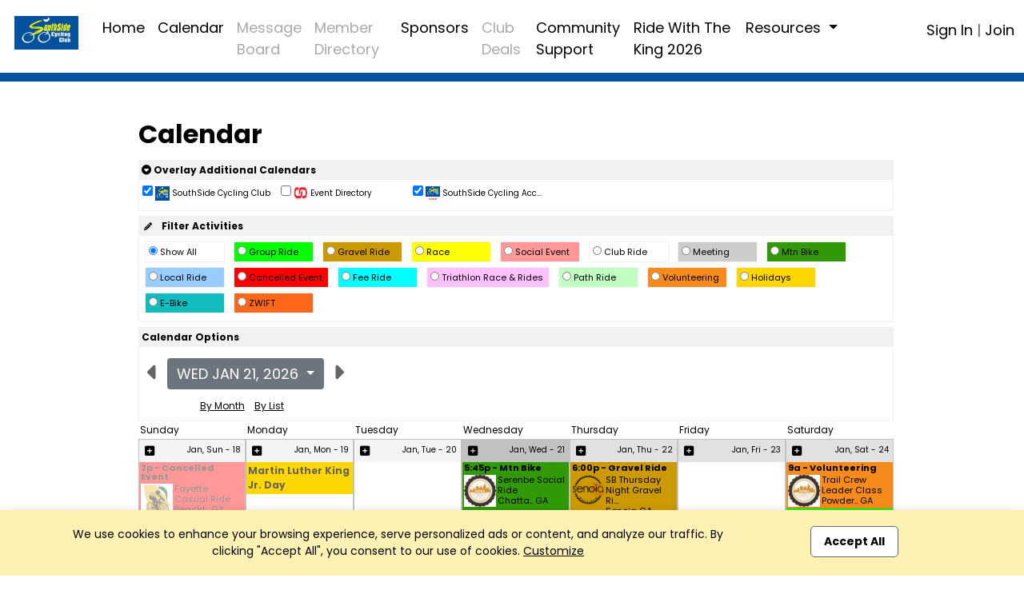

--- FILE ---
content_type: text/html; charset=UTF-8
request_url: https://southsidecyclingclub.com/calendar?mark=001&app=index&xs=1720682108&page=calendar&context=1720626983&PHPSESSID=50e00738c10598040ca032e7a177b4fa&end=1&groupid=104187288
body_size: 14239
content:

<!DOCTYPE html>
<html lang="en" xmlns="http://www.w3.org/1999/html" xmlns="http://www.w3.org/1999/html"
      xmlns="http://www.w3.org/1999/html" xmlns="http://www.w3.org/1999/html" xmlns="http://www.w3.org/1999/html">
<head>

    <meta charset="utf-8">
    <meta name="viewport" content="width=device-width, initial-scale=1">

    

<title>Club | SouthSide Cycling Club | Peachtree City, GA</title>

<meta name="keywords" content=""/>
<meta name="sitemapxmlvalues" content="True,True,True,daily,True,0.5"/>
<meta name="google-site-verification" content=""/>
<meta name="msvalidate.01" content=""/>

<meta name="description" content="NEED HELP? [CLICK HERE](https://club.racereach.com/south-side-cycling-club/help)

ABOUT US
The Southside Cycling Club was formed in November, 2009 by local riders to continue the efforts of Fayette Biking for Life, Inc  which started in October, 1998 and was incorporated in February, 1999. 

The purpose of the Club is to promote and advocate safety and road awareness for bicyclists and to encourage and engage persons in the sport of any type of bicycling.

The Club has actively served riders thr..." />

<meta property="og:description" content="NEED HELP? [CLICK HERE](https://club.racereach.com/south-side-cycling-club/help)

ABOUT US
The Southside Cycling Club was formed in November, 2009 by local riders to continue the efforts of Fayette Biking for Life, Inc  which started in October, 1998 and was incorporated in February, 1999. 

The purpose of the Club is to promote and advocate safety and road awareness for bicyclists and to encourage and engage persons in the sport of any type of bicycling.

The Club has actively served riders thr..."/>
<meta property="og:title" content="Club | SouthSide Cycling Club | Peachtree City, GA" />
<meta property="og:type" content="website" />
<meta property="og:image" content="https://app.racereach.com/files/group_logo/logo_group104187288.jpg" />
<meta property="og:url" content="https://southsidecyclingclub.com/calendar?mark=001&app=index&xs=1720682108&page=calendar&context=1720626983&PHPSESSID=50e00738c10598040ca032e7a177b4fa&end=1&groupid=104187288" />
<meta property="og:site_name" content="southsidecyclingclub.com" />

<meta property="fb:app_id" content="248381698527030" />

<link rel="image_src" href="https://app.racereach.com/files/group_logo/logo_group104187288.jpg"/>
<link rel="icon" type="image/jpg" href="https://app.racereach.com/files/group_logo/logo_group104187288.jpg"/>
<link rel="shortcut icon" type="image/jpg" href="https://app.racereach.com/files/group_logo/logo_group104187288.jpg"/>
<link rel="apple-touch-icon" href="https://app.racereach.com/files/group_logo/logo_group104187288.jpg" >


    <script src="https://southsidecyclingclub.com/rx/newo-js/lib/jquery/jquery-3.2.1.min.js"></script>
    <script src="https://southsidecyclingclub.com/rx/newo-js/lib/popper/popper.min.js"></script>


    <link rel="stylesheet" href="https://cdn.jsdelivr.net/npm/bootstrap@5.3.0/dist/css/bootstrap.min.css">
    <script src="https://code.jquery.com/jquery-3.6.0.min.js"></script>
    <script src="https://cdn.jsdelivr.net/npm/bootstrap@5.3.0/dist/js/bootstrap.bundle.min.js"></script>

    
<script type="text/javascript">
    var Constants = function () {};
    Constants.FACEBOOK_APP_NAME = '';
    Constants.FACEBOOK_APP_ID = '248381698527030';
    var fbUserId = '';
</script>





<script type="text/javascript">

$(document).ready(

    function () {

        
        

            
    }
);



function showFirstSignin() {
            dialog_load('mark=001&app=index&xs=1768993976&page=calendar&context=1720626983&PHPSESSID=50e00738c10598040ca032e7a177b4fa&end=1&groupid=104187288&load=connect&mustsignin=on');
        return false;
    }


function confirmAttendance4(eventId, status, nowFlag, section, groupid, context, group_name, user_id ) {

    realstatus = status;
    if ( status == ' checked ' )
        realstatus = 'unrsvp';
    if ( status == ' ' )
        realstatus = 'yes';
    if ( status == '  ' )
        realstatus = 'yes';
    if ( status == '' )
        realstatus = 'yes';

    switch (section) {
        case "upcoming" :
        case "confirm" :
        case "message" :
            var table = $("#update_" + eventId + "_" + section + " td table");
            break;
        case "multi" :
            var table = $("#multicell_" + eventId + " td table");
            break;
        case "multibanner" :
            var table = $("#multicell_" + eventId + " td table");
            break;
        case "nowevent" :
            break;
        case 'list' :
        default :
            var table = $("#row_" + eventId + " td table");
            break;
    }

    block_screen('40');
    // $.blockUI({ baseZ:500000, message:'<div style="margin-top:15px;"><img src="/rx/images/racereach-loader.gif" /> <p style="color:#469BCF;">One Moment</p></div>' });
    if ( table != null) {
        table.animate({ opacity:"0.5" }, 500);
    }
    else {
//        $.blockUI({ baseZ:500000, message:'<h1><img src="/rx/images/busy.gif" /> Just a moment...</h1>' });
    }


    $.ajax({
        type:'post',
        url:'/rx/events_controller.php',
        data:{action:'attend', id:eventId, status:realstatus, format:nowFlag, groupid:groupid, context: context, section: section, group_name: group_name, user_id:user_id },
        success:function (response) {
            unblock_screen('40');
            var innerHtml = response;
            if ( table != null) {
                table.animate({opacity:"1"}, "slow");
            }

            if ( response.status == 'soldout' ) {
                dialog_load("mark=001&app=index&xs=1768993976&page=calendar&context=1720626983&PHPSESSID=50e00738c10598040ca032e7a177b4fa&end=1&groupid=104187288&load=soldout&userid=0");
                return;
            }
            else if ( response.status == 'error' ) {
                dialog_load("mark=001&app=index&xs=1768993976&page=calendar&context=1720626983&PHPSESSID=50e00738c10598040ca032e7a177b4fa&end=1&groupid=104187288&load=message"  + "&message=" + response);
                return;

            } else if ( response.status == 'needtoregister' ) {
                window.location = '/calendar?mark=001&app=index&xs=1768993976&page=calendar&context=1720626983&PHPSESSID=50e00738c10598040ca032e7a177b4fa&end=1&groupid=104187288&epop=on&eventid=' + eventId;
                return;

            }
            else if ( response.status == 'asktoregister' ) {
                dialog_load("mark=001&app=index&xs=1768993976&page=calendar&context=1720626983&PHPSESSID=50e00738c10598040ca032e7a177b4fa&end=1&groupid=104187288&load=asktoregister&userid=0"  + "&eventid=" + eventId);
                innerHtml = response.body;

            }
            else if ( response.status == 'mustsignin' ) {
                dialog_load('mark=001&app=index&xs=1768993976&page=calendar&context=1720626983&PHPSESSID=50e00738c10598040ca032e7a177b4fa&end=1&groupid=104187288&load=rsvp_mustsigninjoin&group_id=104187288' + '&eventid=' + eventId);
                return;

            }

            else if ( response.status == 'mustjoin' ) {
                dialog_load('mark=001&app=index&xs=1768993976&page=calendar&context=1720626983&PHPSESSID=50e00738c10598040ca032e7a177b4fa&end=1&groupid=104187288&load=rsvp_mustjoin&joinid=' + response.join_id  + '&eventid=' + eventId);
                return;

            }

            else if ((response.status == 'photo' ) || (response.status == 'share' ) || (response.status == 'facebook')) {
                var innerHtml = response.body;
                $('#dialog_generic').html(innerHtml);
                showPopup("dialog_generic");
                return;
            }

            switch ( section ) {
                    case 'popup':

                        var foo = $('#row_details_' + eventId);
                        var foo2 = $('#row_details_popup');

                        if (foo2.length > 0) {
                            $('#row_details_popup').html(innerHtml);
                            $('#row_details_popup').show();
                        }  else if (foo.length > 0) {
                            $('#row_details_' + eventId).html(innerHtml);

                            $('#row_' + eventId).hide();
                            $('#row_details_' + eventId).show();
                            eventDetailShown = eventId;
                        }

                        initializeViewCanvasByEventId(eventId);
                        resizeMap(eventId);

                        if (typeof startSlider == 'function') {
                            startSlider();
                        }
                        break;

                    case 'list':
                    case 'offer':
                        var foo = $('#row_' + eventId);
                        foo.html(innerHtml);
                        break;

                    case 'multi' :
                        var foo = $('#multicell_' + eventId);
                        foo.html(innerHtml);
                        break;

                    case 'multibanner':
                        var foo = $('#multicell_' + eventId);
                        foo.html(innerHtml);
                        break;

                    case 'upcoming':
                    case 'confirm':
                        var foo = $('#row_' + eventId + "_" + section);
                        foo.html(innerHtml);
                        break;
                    case 'message':
                        window.location.reload();
                        break;
                    case 'nowevent':
                        window.location = "/calendar?mark=001&app=index&xs=1768993976&page=calendar&context=1720626983&PHPSESSID=50e00738c10598040ca032e7a177b4fa&end=1&groupid=104187288" ;
                        break;
                }

        },
        error:function (response) {
            // do nothing
            // alert('Error confirming activity' );
            table.animate({opacity:"1"}, "fast");
            unblock_screen('40E');

        }
    });
}


//  I should be able to compress this into confirmAttendance4
function drawEvent4(eventId, groupId, status, context, user_id,  group_name, section) {

    if ( section == '' ) {
        section = 'list';
    }

    var nowFlag = "now";
        nowFlag = "";
        if ( !(user_id > 0) ) {
        dialog_load('mark=001&app=index&xs=1768993976&page=calendar&context=1720626983&PHPSESSID=50e00738c10598040ca032e7a177b4fa&end=1&groupid=104187288&load=connect&mustsignin=on');
        return false;
    }
    confirmAttendance4(eventId, status, nowFlag, section, groupId, context,  group_name, user_id );
    return;
}

function confirmAttendance4withPx(eventId, status, nowFlag, section, groupid, context, group_name, user_id, px_id ) {

    realstatus = status;
    if ( status == ' checked ' )
        realstatus = 'unrsvp';
    if ( status == ' ' )
        realstatus = 'yes';
    if ( status == '  ' )
        realstatus = 'yes';
    if ( status == '' )
        realstatus = 'yes';

    switch (section) {
        case "upcoming" :
        case "confirm" :
        case "message" :
            var table = $("#update_" + eventId + "_" + section + " td table");
            break;
        case "multi" :
            var table = $("#multicell_" + eventId + " td table");
            break;
        case "multibanner" :
            var table = $("#multicell_" + eventId + " td table");
            break;
        case "nowevent" :
            break;
        case 'list' :
        default :
            var table = $("#row_" + eventId + " td table");
            break;
    }

    block_screen('40');
    // $.blockUI({ baseZ:500000, message:'<div style="margin-top:15px;"><img src="/rx/images/racereach-loader.gif" /> <p style="color:#469BCF;">One Moment</p></div>' });
    if ( table != null) {
        table.animate({ opacity:"0.5" }, 500);
    }
    else {
//        $.blockUI({ baseZ:500000, message:'<h1><img src="/rx/images/busy.gif" /> Just a moment...</h1>' });
    }


    $.ajax({
        type:'post',
        url:'/rx/events_controller.php',
        data:{action:'attend', id:eventId, status:realstatus, format:nowFlag, groupid:groupid, context: context, section: section, group_name: group_name, user_id:user_id, px_id:px_id },
        success:function (response) {
            unblock_screen('40');
            var innerHtml = response;
            if ( table != null) {
                table.animate({opacity:"1"}, "slow");
            }

            if ( response.status == 'soldout' ) {
                dialog_load("mark=001&app=index&xs=1768993976&page=calendar&context=1720626983&PHPSESSID=50e00738c10598040ca032e7a177b4fa&end=1&groupid=104187288&load=soldout&userid=0");
                return;
            }
            else if ( response.status == 'error' ) {
                dialog_load("mark=001&app=index&xs=1768993976&page=calendar&context=1720626983&PHPSESSID=50e00738c10598040ca032e7a177b4fa&end=1&groupid=104187288&load=message"  + "&message=" + response);
                return;

            } else if ( response.status == 'needtoregister' ) {
                window.location = '/calendar?mark=001&app=index&xs=1768993976&page=calendar&context=1720626983&PHPSESSID=50e00738c10598040ca032e7a177b4fa&end=1&groupid=104187288&epop=on&eventid=' + eventId;
                return;

            }
            else if ( response.status == 'asktoregister' ) {
                dialog_load("mark=001&app=index&xs=1768993976&page=calendar&context=1720626983&PHPSESSID=50e00738c10598040ca032e7a177b4fa&end=1&groupid=104187288&load=asktoregister&userid=0"  + "&eventid=" + eventId);
                innerHtml = response.body;

            }
            else if ( response.status == 'mustsignin' ) {
                dialog_load('mark=001&app=index&xs=1768993976&page=calendar&context=1720626983&PHPSESSID=50e00738c10598040ca032e7a177b4fa&end=1&groupid=104187288&load=rsvp_mustsigninjoin&group_id=104187288' + '&eventid=' + eventId);
                return;

            }

            else if ( response.status == 'mustjoin' ) {
                dialog_load('mark=001&app=index&xs=1768993976&page=calendar&context=1720626983&PHPSESSID=50e00738c10598040ca032e7a177b4fa&end=1&groupid=104187288&load=rsvp_mustjoin&joinid=' + response.join_id  + '&eventid=' + eventId);
                return;

            }

            else if ((response.status == 'photo' ) || (response.status == 'share' ) || (response.status == 'facebook')) {
                var innerHtml = response.body;
                $('#dialog_generic').html(innerHtml);
                showPopup("dialog_generic");
                return;
            }

            switch ( section ) {
                case 'popup':

                    var foo = $('#row_details_' + eventId);
                    var foo2 = $('#row_details_popup');

                    if (foo2.length > 0) {
                        $('#row_details_popup').html(innerHtml);
                        $('#row_details_popup').show();
                    }  else if (foo.length > 0) {
                        $('#row_details_' + eventId).html(innerHtml);

                        $('#row_' + eventId).hide();
                        $('#row_details_' + eventId).show();
                        eventDetailShown = eventId;
                    }

                    initializeViewCanvasByEventId(eventId);
                    resizeMap(eventId);

                    if (typeof startSlider == 'function') {
                        startSlider();
                    }
                    break;

                case 'list':
                case 'offer':
                    var foo = $('#row_' + eventId);
                    foo.html(innerHtml);
                    break;

                case 'multi' :
                    var foo = $('#multicell_' + eventId);
                    foo.html(innerHtml);
                    break;

                case 'multibanner':
                    var foo = $('#multicell_' + eventId);
                    foo.html(innerHtml);
                    break;

                case 'upcoming':
                case 'confirm':
                    var foo = $('#row_' + eventId + "_" + section);
                    foo.html(innerHtml);
                    break;
                case 'message':
                    window.location.reload();
                    break;
                case 'nowevent':
                    window.location = "/calendar?mark=001&app=index&xs=1768993976&page=calendar&context=1720626983&PHPSESSID=50e00738c10598040ca032e7a177b4fa&end=1&groupid=104187288" ;
                    break;
            }

        },
        error:function (response) {
            // do nothing
            // alert('Error confirming activity' );
            table.animate({opacity:"1"}, "fast");
            unblock_screen('40E');

        }
    });
}



function drawEvent4withPx(eventId, groupId, status, context, user_id,  group_name, section, px_id) {

    // alert("px_id" + px_id);
    if ( section == '' ) {
        section = 'list';
    }

    var nowFlag = "now";
        nowFlag = "";
        if ( !(user_id > 0) ) {
        dialog_load('mark=001&app=index&xs=1768993976&page=calendar&context=1720626983&PHPSESSID=50e00738c10598040ca032e7a177b4fa&end=1&groupid=104187288&load=connect&mustsignin=on');
        return false;
    }
    confirmAttendance4withPx(eventId, status, nowFlag, section, groupId, context,  group_name, user_id, px_id );

    return;
}

</script>


<script type="text/javascript" src="https://southsidecyclingclub.com/rx/js/calendarAjax4.js"></script>



    <script type="text/javascript" src="/rx/js/jquery.views.js"></script>

    <link rel="stylesheet" href="/rx/newo-css/lib/flatpickr/flatpickr.min.css">
    <link rel="stylesheet" href="/rx/newo-css/separate/vendor/flatpickr.min.css">
    <script src="/rx/newo-js/lib/flatpickr/flatpickr.min.js"></script>

    <script src="https://kit.fontawesome.com/e8fd672987.js"></script>

    <script type="text/javascript" src="/rx/js/jquery.clearfield.js"></script>
    <script type="text/javascript" src="/rx/js/jquery.blockUI2.js"></script>
    <script type="text/javascript" src="/rx/js/jquery-ui-1.11.1/jquery-ui.min.js"></script>

    <link rel="stylesheet" href="/rx/js/jquery-ui-1.11.1/jquery-ui.css" type="text/css"/>

    <!-- CAN I MOVE THIS OUT -->
    <link rel="stylesheet" href="/rx/css/mtlc.css" type="text/css"/>
    <link rel="stylesheet" href="/rx/css/mtl_base2.css?kick=1003" type="text/css"/>

        <link rel="stylesheet" href="/gpage_mike7.css" type="text/css"/>
    <script type="text/javascript" src="/rx/js/mtl12.js?kick=1768993976"></script>

    

    <script type="text/javascript">
        $(document).ready(
            function () {
                // setBlur();
                            })
    </script>

    <script type="text/javascript">
        $('#main-content .container').css('width', '96%');
        $('#main-content .container').css('max-width', '1400px');
    </script>


    <!-- 10Mar2025 DLB - Marks font -->
        <link href="https://fonts.googleapis.com/css2?family=Poppins:wght@100;200;300;400;500;600;700;800;900&display=swap" rel="stylesheet">

        <style>
        body {
            font-family: 'Poppins', sans-serif;
        }
        </style>

</head>

<body>

    <div id="fb-root"></div>

    <script type="text/javascript">


        (function(d, s, id) {
            var js, fjs = d.getElementsByTagName(s)[0];
            if (d.getElementById(id)) return;
            js = d.createElement(s); js.id = id;
            // js.src = "//connect.facebook.net/en_US/all.js#xfbml=1&version=v2.8&appId=248381698527030"; // RC v2.8
            js.src = "//connect.facebook.net/en_US/all.js#xfbml=1&version=v3.1&appId=248381698527030"; // RC v3.1
            fjs.parentNode.insertBefore(js, fjs);
        }(document, 'script', 'facebook-jssdk'));


        window.fbAsyncInit = function() {
            FB.init({appId: Constants.FACEBOOK_APP_ID,
                status: true,
                cookie: false,
                xfbml: true,
                oauth: true,
                channelUrl: window.location.protocol + '//https://southsidecyclingclub.com/rx/xd_receiver.php'
            });
        };


        
    </script>





<div class="event_flag" style=" background-color:#ffffff; " accesskey="" ></div>

<div class="clubpagewrapper" dir="" style="border: 000px solid purple; margin: 0px;" >

    
    
    <!-- Club Navigation Bar -->
    <div id="clubnavigationbar" class="container-fluid" dir=""
         style="border-bottom: 5px solid #05519d; " >
        <div class="row">
			            <div class=" col-7 col-md-10  navarea">
                
<!-- Mike New Bootstrap 4 nav -->

<nav id="rr_clubnav" class="navbar navbar-expand-lg navbar-light ">


    <a  class="navbar-brand" href="/about?mark=001&app=index&xs=1768993976&page=about&context=1720626983&PHPSESSID=50e00738c10598040ca032e7a177b4fa&end=1&groupid=104187288">

        <img class="clubbrandlogo" src="https://filez.racereach.com/files/group/group104187288.jpg?kick=1768993976"  accesskey="">
	    
    </a>
    <button class="navbar-toggler mr-auto" type="button" data-bs-toggle="collapse" data-bs-target="#rr_clubpagemainnav" aria-controls="rr_clubpagemainnav" aria-expanded="false" aria-label="Toggle navigation">
        <span class="navbar-toggler-icon"></span>
    </button>

    <div class="collapse navbar-collapse" id="rr_clubpagemainnav">
        <ul id="epage-nav" class="navbar-nav mr-auto">

	        

			                                <li  class="nav-item"><a class="nav-link" style="" href="/about?mark=001&app=index&xs=1768993976&context=1720626983&PHPSESSID=50e00738c10598040ca032e7a177b4fa&end=1&groupid=104187288&pagez=about" onclick=""   >Home</a></li>
			        
		        

	        

			                                <li  class="nav-item"><a class="nav-link" style="" href="/calendar?mark=001&app=index&xs=1768993976&context=1720626983&PHPSESSID=50e00738c10598040ca032e7a177b4fa&end=1&groupid=104187288&pagez=calendar" onclick=""   >Calendar</a></li>
			        
		        

	        

			                                <li  class="nav-item"><a class="nav-link" href="/memreq?mark=001&app=index&xs=1768993976&page=memreq&context=1720626983&PHPSESSID=50e00738c10598040ca032e7a177b4fa&end=1&groupid=104187288" onclick="" style="color:#AAAAAA"   >Message Board</a></li>
			        
		        

	        

			                                <li  class="nav-item"><a class="nav-link" href="/memreq?mark=001&app=index&xs=1768993976&page=memreq&context=1720626983&PHPSESSID=50e00738c10598040ca032e7a177b4fa&end=1&groupid=104187288" onclick="" style="color:#AAAAAA"   >Member Directory</a></li>
			        
		        

	        

			                                <li  class="nav-item"><a class="nav-link" style="" href="/grp_sponsors?mark=001&app=index&xs=1768993976&context=1720626983&PHPSESSID=50e00738c10598040ca032e7a177b4fa&end=1&groupid=104187288&pagez=grp_sponsors" onclick=""   >Sponsors</a></li>
			        
		        

	        

			                                <li  class="nav-item"><a class="nav-link" href="/memreq?mark=001&app=index&xs=1768993976&page=memreq&context=1720626983&PHPSESSID=50e00738c10598040ca032e7a177b4fa&end=1&groupid=104187288" onclick="" style="color:#AAAAAA"   >Club Deals</a></li>
			        
		        

	        

			                                <li  class="nav-item"><a class="nav-link" style="" href="/?pagez=grp_pagetabc_view&pagetabg_id=7270&groupid=104187288&app=index&context=1720626983&PHPSESSID=50e00738c10598040ca032e7a177b4fa&end=1" onclick=""   >Community Support</a></li>
			        
		        

	        

			                                <li  class="nav-item"><a class="nav-link" style="" href="/?pagez=grp_pagetabc_view&pagetabg_id=7327&groupid=104187288&app=index&context=1720626983&PHPSESSID=50e00738c10598040ca032e7a177b4fa&end=1" onclick=""   >Ride With The King 2026</a></li>
			        
		        

	        
                    <li class="nav-item dropdown" >
                        <a
                                style=""
                                class="nav-link dropdown-toggle"
                                data-bs-toggle="dropdown"
                                href="#"
                                role="button"
                                aria-expanded="false">
                            Resources <!-- <span class="caret"></span> -->
                        </a>



                        <ul class="dropdown-menu">

				        


					    

                                <li> <a class="dropdown-item" style="" href="/store?mark=001&app=index&xs=1768993976&context=1720626983&PHPSESSID=50e00738c10598040ca032e7a177b4fa&end=1&groupid=104187288&pagez=store" onclick=""  >Club Store & Forms</a></li>


					        
				        


					    

                                <li> <a class="dropdown-item" style="" href="/routeman-now_list?mark=001&app=index&xs=1768993976&context=1720626983&PHPSESSID=50e00738c10598040ca032e7a177b4fa&end=1&groupid=104187288&pagez=routeman-now_list" onclick=""  >Routes</a></li>


					        
				        


					    

                                <li> <a class="dropdown-item" style="" href="/?pagez=grp_pagetabc_view&pagetabg_id=7300&groupid=104187288&app=index&context=1720626983&PHPSESSID=50e00738c10598040ca032e7a177b4fa&end=1" onclick=""  >Teams & Groups</a></li>


					        
				        


					                                    <li><a class="dropdown-item" style="" target=_blank href="https://bikewalkfayette.org/georgia-rides-%26-tours" >Georgia Rides & Tours</a></li>

                        
				        


					    

                                <li> <a class="dropdown-item" style="" href="/grp_form?mark=001&app=index&xs=1768993976&context=1720626983&PHPSESSID=50e00738c10598040ca032e7a177b4fa&end=1&groupid=104187288&form_id=69613&pagez=grp_form" onclick=""  >Donations</a></li>


					        
				        


					    

                                <li> <a class="dropdown-item" style="" href="/?pagez=grp_pagetabc_view&pagetabg_id=7283&groupid=104187288&app=index&context=1720626983&PHPSESSID=50e00738c10598040ca032e7a177b4fa&end=1" onclick=""  >Brooks Century 2026</a></li>


					        
				        


					    

                                <li> <a class="dropdown-item" style="" href="/?pagez=grp_pagetabc_view&pagetabg_id=7325&groupid=104187288&app=index&context=1720626983&PHPSESSID=50e00738c10598040ca032e7a177b4fa&end=1" onclick=""  >Bike Phone Apps</a></li>


					        
				        


					    

                                <li> <a class="dropdown-item" style="" href="/?pagez=grp_pagetabc_view&pagetabg_id=7157&groupid=104187288&app=index&context=1720626983&PHPSESSID=50e00738c10598040ca032e7a177b4fa&end=1" onclick=""  >STRAVA Leaderboard</a></li>


					        
				        


					    

                                <li> <a class="dropdown-item" style="" href="/?pagez=grp_pagetabc_view&pagetabg_id=7146&groupid=104187288&app=index&context=1720626983&PHPSESSID=50e00738c10598040ca032e7a177b4fa&end=1" onclick=""  >Why Join?</a></li>


					        
				        


					    

                                <li> <a class="dropdown-item" style="" href="/?pagez=grp_pagetabc_view&pagetabg_id=7149&groupid=104187288&app=index&context=1720626983&PHPSESSID=50e00738c10598040ca032e7a177b4fa&end=1" onclick=""  >FAQs</a></li>


					        
				        


					    

                                <li> <a class="dropdown-item" style="" href="/?pagez=grp_pagetabc_view&pagetabg_id=7148&groupid=104187288&app=index&context=1720626983&PHPSESSID=50e00738c10598040ca032e7a177b4fa&end=1" onclick=""  >Code of Conduct</a></li>


					        
				        


					    

                                <li> <a class="dropdown-item" style="" href="/memreq?mark=001&app=index&xs=1768993976&context=1720626983&PHPSESSID=50e00738c10598040ca032e7a177b4fa&end=1&groupid=104187288&pagez=memreq" onclick=""  >Board of Directors</a></li>


					        
				        


					    

                                <li> <a class="dropdown-item" style="" href="/memreq?mark=001&app=index&xs=1768993976&context=1720626983&PHPSESSID=50e00738c10598040ca032e7a177b4fa&end=1&groupid=104187288&pagez=memreq" onclick=""  >Board Meeting Minutes</a></li>


					        
				        


					    

                                <li> <a class="dropdown-item" style="" href="/?pagez=grp_pagetabc_view&pagetabg_id=7147&groupid=104187288&app=index&context=1720626983&PHPSESSID=50e00738c10598040ca032e7a177b4fa&end=1" onclick=""  >Club By-Laws</a></li>


					        
				        


					    

                                <li> <a class="dropdown-item" style="" href="/?pagez=grp_pagetabc_view&pagetabg_id=7150&groupid=104187288&app=index&context=1720626983&PHPSESSID=50e00738c10598040ca032e7a177b4fa&end=1" onclick=""  >Contact Us</a></li>


					        
				        
                        </ul>

		        

	        

            

                    </ul>
    </div>
</nav>
            </div>

            <div class=" col-5 col-md-2  signinarea" >
				







<!-- NOT SIGNED IN -->

<div class="signinjoin"  dir="" >

<!--
<a
    title="Sign In"
    href="/mformx_signin?mark=001&app=index&xs=1768993976&page=mformx_signin&context=1720626983&PHPSESSID=50e00738c10598040ca032e7a177b4fa&end=1&groupid=104187288"
    style=""
    class="image_parent_over" >
    Sign In</a>
-->


 
        <a
                title="Sign In"
                href="/mformx_signin?mark=001&app=index&xs=1768993976&page=mformx_signin&context=1720626983&PHPSESSID=50e00738c10598040ca032e7a177b4fa&end=1&groupid=104187288"
                style=""
                class="image_parent_over" > Sign In</a>

        |

        <a
                title="Join"
                style=""
                href="/mformx?mark=001&app=index&xs=1768993976&page=mformx&context=1720626983&PHPSESSID=50e00738c10598040ca032e7a177b4fa&end=1&groupid=104187288"
                class="image_parent_over" > Join</a>

    
</div>




            </div>

        </div>
    </div>


    
<div class="alertbar text-center"
     style="position: fixed; bottom: 0; width:100%;font-weight:400; font-size:14px;  background-color:#fdf1b3; color:black; padding:20px;transition: all .3s ease-out;-webkit-box-shadow: 0 0 10px 0 rgba(0,0,0,.1);
             box-shadow: 0 0 10px 0 rgba(0,0,0,.1);z-index: 100;">
    <div class="container">
        <div class="row">
            <div class="col-md-9 text-left">
                We use cookies to enhance your browsing experience, serve personalized ads or content,
                and analyze our traffic. By clicking "Accept All", you consent to our use of cookies. <a href=""  onclick='dialog_load("mark=001&app=index&xs=1768993976&page=calendar&context=1720626983&PHPSESSID=50e00738c10598040ca032e7a177b4fa&end=1&groupid=104187288&load=cookieconsent"); return false;' style="text-decoration: underline;">Customize</a>
            </div>
            <div class="col-md-3 text-center">
                <a class="button_new" style="background-color:white; color:black;"  href="/rx/master_controller.php?mark=001&app=index&xs=1768993976&page=calendar&context=1720626983&PHPSESSID=50e00738c10598040ca032e7a177b4fa&end=1&groupid=104187288&action=cookieconsent_update&cookieconsent_accept_all=on">Accept All</a>
            </div>
        </div>
    </div>
</div>

    
        <!-- DAVE Please add Section Title HERE for Page title bar  - needs title variable -->
        <div class="noheadertitlebar" style="padding-top:40px; background: #05519d;">
            <div class="container">
                <div class="col-md-12">
                                    </div>
            </div>
        </div>

    
    <div dir="" style="min-height:700px; background-color:white" >
        <div class="side_margin" style="height:100%; display:inline-block; background-color:white" dir="" ></div>
        <div class="body_margin" style="display:inline-block; background-color:transparent; padding-top:10px" dir="" >
            <div class="mtlc_page_gold" style="box-sizing:border-box" >
                <div id="mtlc_body" style="margin:0 auto; max-width:1200px; box-sizing:border-box" >
                    

<div class=Xpagetitle style="max-width:960px;  border:000px green solid; width:100%;  background-color:transparent"  >

    <div id="outer_container" class="centerpage" style="border:000px purple solid; max-width: 960px" >

        


<div style="border:000px green solid; max-width: 1100px; " >


<div id="controlsDiv" style="background-color:white; border:000px purple solid; padding:0px; color:black; " >
    <div>
        <div style="background-color:#ffffff; text-align:right; padding:0px" >
                     </div>

        <div style="font-size:32px; font-weight:bold; text-align:left; line-height:1; padding-top:0; padding-bottom:10px; color:black" >
            Calendar
        </div>

            </div>

    
    <div style="text-align:left; background-color:white; margin-top:6px; padding-bottom:3px; border:1px solid #f1f1f1; " >
        <div style="background-color:#f1f1f1;  padding:3px; font-size:12px; font-weight:bold; text-align:left" >

            <a href="" onclick="toggleDiv('calendar_overlay_div', 'calendar_overlay_img'); return false;" accesskey="" >
                <i class="fas fa-caret-circle-down" ></i>
                Overlay Additional Calendars
            </a>

                            <span nowrap style="font-weight:normal; font-size:10px; padding:3px 3px 3px 8px; color:black; text-align:left; vertical-align:middle" >
                                     </span>
                    </div>

        
        <div id="calendar_overlay_div" style="display:block" >
            
                <div style="display:inline-block; min-width:160px; min-height:32px; font-weight:normal; font-size:10px; padding:4px; color: black; border:0 black solid" >
                    <input type="checkbox" name="overlay-104187288"
                           id="overlay-104187288"
                           value="on"
                         checked                            onchange='submitUrlWithValueCheckbox3("/calendar?mark=001&app=index&xs=1768993976&page=calendar&context=1720626983&PHPSESSID=50e00738c10598040ca032e7a177b4fa&end=1&groupid=104187288", "overlay-104187288", "overlay-104187288", "off" ); return false;' >

                                            <img src="https://filez.racereach.com/files/group/group104187288.jpg" style="height:18px; width:18px" />
                    
                    SouthSide Cycling Club
                                    </div>
            
                <div style="display:inline-block; min-width:160px; min-height:32px; font-weight:normal; font-size:10px; padding:4px; color: black; border:0 black solid" >
                    <input type="checkbox" name="overlay-1"
                           id="overlay-1"
                           value="on"
                                                   onchange='submitUrlWithValueCheckbox3("/calendar?mark=001&app=index&xs=1768993976&page=calendar&context=1720626983&PHPSESSID=50e00738c10598040ca032e7a177b4fa&end=1&groupid=104187288", "overlay-1", "overlay-1", "off" ); return false;' >

                                            <img src="https://southsidecyclingclub.com/rx/images/red-link-trans.png" style="height:18px; width:18px" />
                    
                    Event Directory
                                    </div>
            
                <div style="display:inline-block; min-width:160px; min-height:32px; font-weight:normal; font-size:10px; padding:4px; color: black; border:0 black solid" >
                    <input type="checkbox" name="overlay-104189943"
                           id="overlay-104189943"
                           value="on"
                         checked                            onchange='submitUrlWithValueCheckbox3("/calendar?mark=001&app=index&xs=1768993976&page=calendar&context=1720626983&PHPSESSID=50e00738c10598040ca032e7a177b4fa&end=1&groupid=104187288", "overlay-104189943", "overlay-104189943", "off" ); return false;' >

                                            <img src="https://filez.racereach.com/files/group/group104189943.png" style="height:18px; width:18px" />
                    
                    SouthSide Cycling Acc...
                                    </div>
                    </div>
    </div>

            <div style="background-color:white; margin-top:6px; padding-bottom:3px; border:1px solid #f1f1f1" >
            <div style="background-color:#f1f1f1; text-align:left; padding:3px; font-weight:bold; font-size:12px" >
                <a href="/calendar?page=rr3_ca_calsettings&app=index&context=1720626983&PHPSESSID=50e00738c10598040ca032e7a177b4fa&end=1" >
                <i class="fas fa-pencil" style="font-size:10px; padding:3px" ></i>&nbsp;&nbsp; Filter Activities</a>
            </div>

            <div id="calendar_activity_div" style="text-align:left;  padding:4px; display:block" >
                
<form id="form_cal_act" name="form_cal_act" action="/rx/master_controller.php" method="post" >

        <input type=hidden name='PHPSESSID' value='50e00738c10598040ca032e7a177b4fa'/>
    
    <input type="hidden" id="context" name="context" value="1720626983" />
    <input type="hidden" id="validate" name="validate" value="on" />
    <input type="hidden" id="forward" name="forward" value="unset" />
    <input type="hidden" id="action" name="action" value="calact" />
    <input type="hidden" id="tagger" name="tagger" value="" />
    <input type="hidden" id="form_name" name="form_name" value="" />
    <input type="hidden" id="model" name="model" value="" />
    <input type="hidden" id="gbd" name="gbd" value="https://southsidecyclingclub.com/" />
    <input type="hidden" id="gcm" name="gcm" value="" />
    <input type="hidden" id="cz" name="cz" value="" />
    <input type="hidden" id="viewfree" name="viewfree" value="" />
    <input type="hidden" id="_action" name="_action" value="calact" />
    <input type="hidden" id="form_idx" name="form_idx" value="" />


    <div>
        <div class="calendar_activity"
             style="display:inline-block; margin:3px; min-width:100px; padding:4px; background-color:white; border:#f1f1f1 solid 1px" >
            <input type="radio" name="acttype"
                   onchange="submitForm('form_cal_act'); return false;"
                   style="width:1.0em; height:1.0em;"
                 checked  value="All"  >
            Show All&nbsp;
        </div>

        
            <div class="calendar_activity"
                 style="display:inline-block; margin:3px; min-width:100px; padding:4px; background-color:#00FF00; border:#f1f1f1 solid 1px" >
                <input type="radio" name="acttype"
                       onchange="submitForm('form_cal_act'); return false;"
                       style="width: 1.0em; height: 1.0em;"
                                            value="Run" >
                Group Ride&nbsp;
            </div>
        
            <div class="calendar_activity"
                 style="display:inline-block; margin:3px; min-width:100px; padding:4px; background-color:#CC9900; border:#f1f1f1 solid 1px" >
                <input type="radio" name="acttype"
                       onchange="submitForm('form_cal_act'); return false;"
                       style="width: 1.0em; height: 1.0em;"
                                            value="Bike" >
                Gravel Ride&nbsp;
            </div>
        
            <div class="calendar_activity"
                 style="display:inline-block; margin:3px; min-width:100px; padding:4px; background-color:#FFFF00; border:#f1f1f1 solid 1px" >
                <input type="radio" name="acttype"
                       onchange="submitForm('form_cal_act'); return false;"
                       style="width: 1.0em; height: 1.0em;"
                                            value="Triathlon" >
                Race&nbsp;
            </div>
        
            <div class="calendar_activity"
                 style="display:inline-block; margin:3px; min-width:100px; padding:4px; background-color:#FF9999; border:#f1f1f1 solid 1px" >
                <input type="radio" name="acttype"
                       onchange="submitForm('form_cal_act'); return false;"
                       style="width: 1.0em; height: 1.0em;"
                                            value="Brick" >
                Social Event&nbsp;
            </div>
        
            <div class="calendar_activity"
                 style="display:inline-block; margin:3px; min-width:100px; padding:4px; background-color:#FFFFFF; border:#f1f1f1 solid 1px" >
                <input type="radio" name="acttype"
                       onchange="submitForm('form_cal_act'); return false;"
                       style="width: 1.0em; height: 1.0em;"
                                            value="Fitness" >
                Club Ride&nbsp;
            </div>
        
            <div class="calendar_activity"
                 style="display:inline-block; margin:3px; min-width:100px; padding:4px; background-color:#cdcbce; border:#f1f1f1 solid 1px" >
                <input type="radio" name="acttype"
                       onchange="submitForm('form_cal_act'); return false;"
                       style="width: 1.0em; height: 1.0em;"
                                            value="Social" >
                Meeting&nbsp;
            </div>
        
            <div class="calendar_activity"
                 style="display:inline-block; margin:3px; min-width:100px; padding:4px; background-color:#319906; border:#f1f1f1 solid 1px" >
                <input type="radio" name="acttype"
                       onchange="submitForm('form_cal_act'); return false;"
                       style="width: 1.0em; height: 1.0em;"
                                            value="Volunteer" >
                Mtn Bike&nbsp;
            </div>
        
            <div class="calendar_activity"
                 style="display:inline-block; margin:3px; min-width:100px; padding:4px; background-color:#99CCFF; border:#f1f1f1 solid 1px" >
                <input type="radio" name="acttype"
                       onchange="submitForm('form_cal_act'); return false;"
                       style="width: 1.0em; height: 1.0em;"
                                            value="Other" >
                Local Ride&nbsp;
            </div>
        
            <div class="calendar_activity"
                 style="display:inline-block; margin:3px; min-width:100px; padding:4px; background-color:#FF0000; border:#f1f1f1 solid 1px" >
                <input type="radio" name="acttype"
                       onchange="submitForm('form_cal_act'); return false;"
                       style="width: 1.0em; height: 1.0em;"
                                            value="CancelledEvent" >
                Cancelled Event&nbsp;
            </div>
        
            <div class="calendar_activity"
                 style="display:inline-block; margin:3px; min-width:100px; padding:4px; background-color:#00FFFF; border:#f1f1f1 solid 1px" >
                <input type="radio" name="acttype"
                       onchange="submitForm('form_cal_act'); return false;"
                       style="width: 1.0em; height: 1.0em;"
                                            value="FeeRide" >
                Fee Ride&nbsp;
            </div>
        
            <div class="calendar_activity"
                 style="display:inline-block; margin:3px; min-width:100px; padding:4px; background-color:#FFC0FF; border:#f1f1f1 solid 1px" >
                <input type="radio" name="acttype"
                       onchange="submitForm('form_cal_act'); return false;"
                       style="width: 1.0em; height: 1.0em;"
                                            value="TriathlonRide" >
                Triathlon Race & Rides&nbsp;
            </div>
        
            <div class="calendar_activity"
                 style="display:inline-block; margin:3px; min-width:100px; padding:4px; background-color:#C0FFC0; border:#f1f1f1 solid 1px" >
                <input type="radio" name="acttype"
                       onchange="submitForm('form_cal_act'); return false;"
                       style="width: 1.0em; height: 1.0em;"
                                            value="PathRide" >
                Path Ride&nbsp;
            </div>
        
            <div class="calendar_activity"
                 style="display:inline-block; margin:3px; min-width:100px; padding:4px; background-color:#F68B1C; border:#f1f1f1 solid 1px" >
                <input type="radio" name="acttype"
                       onchange="submitForm('form_cal_act'); return false;"
                       style="width: 1.0em; height: 1.0em;"
                                            value="Volunteering" >
                Volunteering&nbsp;
            </div>
        
            <div class="calendar_activity"
                 style="display:inline-block; margin:3px; min-width:100px; padding:4px; background-color:#FFD700; border:#f1f1f1 solid 1px" >
                <input type="radio" name="acttype"
                       onchange="submitForm('form_cal_act'); return false;"
                       style="width: 1.0em; height: 1.0em;"
                                            value="Holidays" >
                Holidays&nbsp;
            </div>
        
            <div class="calendar_activity"
                 style="display:inline-block; margin:3px; min-width:100px; padding:4px; background-color:#12BBBE; border:#f1f1f1 solid 1px" >
                <input type="radio" name="acttype"
                       onchange="submitForm('form_cal_act'); return false;"
                       style="width: 1.0em; height: 1.0em;"
                                            value="E-Bike" >
                E-Bike&nbsp;
            </div>
        
            <div class="calendar_activity"
                 style="display:inline-block; margin:3px; min-width:100px; padding:4px; background-color:#FC6719; border:#f1f1f1 solid 1px" >
                <input type="radio" name="acttype"
                       onchange="submitForm('form_cal_act'); return false;"
                       style="width: 1.0em; height: 1.0em;"
                                            value="ZWIFT" >
                ZWIFT&nbsp;
            </div>
            </div>
</form>            </div>
        </div>
    
    <div style="background-color:white; margin-top:6px; padding-bottom:3px; border:1px solid #f1f1f1; " >
        <div style="background-color:#f1f1f1; text-align:left; padding:3px; font-weight:bold; font-size:12px" >
            Calendar Options
        </div>

        <div id="calendar_options_div" style="padding-top:8px" >
            <div style="float:left; background-color:transparent" >

                
<div style="color:#606060; text-align:center; vertical-align:top; border:0px solid red" >
            <div style="border:0px yellow solid; vertical-align:top" >
            
<div style="border: purple 000px solid; vertical-align: top; margin-left:10px" >

    <style>
        .dropdown-submenu {
            position: relative;
        }

        .dropdown-submenu>.dropdown-menu {
            top: 0;
            left: 100%;
            margin-top: -6px;
            margin-left: -1px;
            -webkit-border-radius: 0 6px 6px 6px;
            -moz-border-radius: 0 6px 6px;
            border-radius: 0 6px 6px 6px;
        }

        .dropdown-submenu:hover>.dropdown-menu {
            display: block;
        }

        .dropdown-submenu>a:after {
            display: block;
            content: " ";
            float: right;
            width: 0;
            height: 0;
            border-color: transparent;
            border-style: solid;
            border-width: 5px 0 5px 5px;
            border-left-color: #ccc;
            margin-top: 5px;
            margin-right: -10px;
        }

        .dropdown-submenu:hover>a:after {
            border-left-color: #fff;
        }

        .dropdown-submenu.pull-left {
            float: none;
        }

        .dropdown-submenu.pull-left>.dropdown-menu {
            left: -100%;
            margin-left: 10px;
            -webkit-border-radius: 6px 0 6px 6px;
            -moz-border-radius: 6px 0 6px 6px;
            border-radius: 6px 0 6px 6px;
        }
    </style>


            <div style="display:inline-block; padding:0px; border:0px green solid; vertical-align:middle" >
            <a class="calendar_menu" href="/calendar?mark=001&app=index&xs=1768993976&page=calendar&context=1720626983&PHPSESSID=50e00738c10598040ca032e7a177b4fa&end=1&groupid=104187288&targetdayU=1766682000" rel="nofollow" >
                <i style="font-size:28px" class="fas fa-caret-left" ></i></a>
        </div>
    
    <div style="display:inline-block; padding:4px; border: 0px green solid; vertical-align:middle" >
        <div class="dropdown" >

           <button id="dropdownMenuLink" class="btn btn-secondary dropdown-toggle" type="button" data-bs-toggle="dropdown" aria-expanded="false">
	                Wed Jan 21, 2026                </button>


        <!--
            <a id="dLabel" role="button" data-toggle="dropdown" class="button_mave btn_xxx btn-primary_xxx" data-target="#" href="#" >
                Wed Jan 21, 2026 <span class="caret"></span>
            </a>
            -->

            <ul class="dropdown-menu multi-level" role="menu" aria-labelledby="dropdownMenu" >

                <li style="padding:4px" >
                    <a rel="nofollow" style="font-size:14px; color:black !important;"
                       href="/calendar?mark=001&app=index&xs=1768993976&page=calendar&context=1720626983&PHPSESSID=50e00738c10598040ca032e7a177b4fa&end=1&groupid=104187288&targetdayU=1768993976" >
                        Wed Jan 21, 2026                    </a>
                </li>

                <li class="divider"></li>

                                    <li style="padding:4px" >
                        <a  style="font-size:14px; color:black !important;"
                            rel="nofollow"
                            href="/calendar?mark=001&app=index&xs=1768993976&page=calendar&context=1720626983&PHPSESSID=50e00738c10598040ca032e7a177b4fa&end=1&groupid=104187288&targetdayU=1751342401" >
                            July 2025                        </a>
                    </li>
                                    <li style="padding:4px" >
                        <a  style="font-size:14px; color:black !important;"
                            rel="nofollow"
                            href="/calendar?mark=001&app=index&xs=1768993976&page=calendar&context=1720626983&PHPSESSID=50e00738c10598040ca032e7a177b4fa&end=1&groupid=104187288&targetdayU=1754020801" >
                            August 2025                        </a>
                    </li>
                                    <li style="padding:4px" >
                        <a  style="font-size:14px; color:black !important;"
                            rel="nofollow"
                            href="/calendar?mark=001&app=index&xs=1768993976&page=calendar&context=1720626983&PHPSESSID=50e00738c10598040ca032e7a177b4fa&end=1&groupid=104187288&targetdayU=1756699201" >
                            September 2025                        </a>
                    </li>
                                    <li style="padding:4px" >
                        <a  style="font-size:14px; color:black !important;"
                            rel="nofollow"
                            href="/calendar?mark=001&app=index&xs=1768993976&page=calendar&context=1720626983&PHPSESSID=50e00738c10598040ca032e7a177b4fa&end=1&groupid=104187288&targetdayU=1759291201" >
                            October 2025                        </a>
                    </li>
                                    <li style="padding:4px" >
                        <a  style="font-size:14px; color:black !important;"
                            rel="nofollow"
                            href="/calendar?mark=001&app=index&xs=1768993976&page=calendar&context=1720626983&PHPSESSID=50e00738c10598040ca032e7a177b4fa&end=1&groupid=104187288&targetdayU=1761969601" >
                            November 2025                        </a>
                    </li>
                                    <li style="padding:4px" >
                        <a  style="font-size:14px; color:black !important;"
                            rel="nofollow"
                            href="/calendar?mark=001&app=index&xs=1768993976&page=calendar&context=1720626983&PHPSESSID=50e00738c10598040ca032e7a177b4fa&end=1&groupid=104187288&targetdayU=1764565201" >
                            December 2025                        </a>
                    </li>
                                    <li style="padding:4px" >
                        <a  style="font-size:14px; color:black !important;"
                            rel="nofollow"
                            href="/calendar?mark=001&app=index&xs=1768993976&page=calendar&context=1720626983&PHPSESSID=50e00738c10598040ca032e7a177b4fa&end=1&groupid=104187288&targetdayU=1767243601" >
                            January 2026                        </a>
                    </li>
                                    <li style="padding:4px" >
                        <a  style="font-size:14px; color:black !important;"
                            rel="nofollow"
                            href="/calendar?mark=001&app=index&xs=1768993976&page=calendar&context=1720626983&PHPSESSID=50e00738c10598040ca032e7a177b4fa&end=1&groupid=104187288&targetdayU=1769922001" >
                            February 2026                        </a>
                    </li>
                                    <li style="padding:4px" >
                        <a  style="font-size:14px; color:black !important;"
                            rel="nofollow"
                            href="/calendar?mark=001&app=index&xs=1768993976&page=calendar&context=1720626983&PHPSESSID=50e00738c10598040ca032e7a177b4fa&end=1&groupid=104187288&targetdayU=1772341201" >
                            March 2026                        </a>
                    </li>
                                    <li style="padding:4px" >
                        <a  style="font-size:14px; color:black !important;"
                            rel="nofollow"
                            href="/calendar?mark=001&app=index&xs=1768993976&page=calendar&context=1720626983&PHPSESSID=50e00738c10598040ca032e7a177b4fa&end=1&groupid=104187288&targetdayU=1775016001" >
                            April 2026                        </a>
                    </li>
                                    <li style="padding:4px" >
                        <a  style="font-size:14px; color:black !important;"
                            rel="nofollow"
                            href="/calendar?mark=001&app=index&xs=1768993976&page=calendar&context=1720626983&PHPSESSID=50e00738c10598040ca032e7a177b4fa&end=1&groupid=104187288&targetdayU=1777608001" >
                            May 2026                        </a>
                    </li>
                                    <li style="padding:4px" >
                        <a  style="font-size:14px; color:black !important;"
                            rel="nofollow"
                            href="/calendar?mark=001&app=index&xs=1768993976&page=calendar&context=1720626983&PHPSESSID=50e00738c10598040ca032e7a177b4fa&end=1&groupid=104187288&targetdayU=1780286401" >
                            June 2026                        </a>
                    </li>
                                    <li style="padding:4px" >
                        <a  style="font-size:14px; color:black !important;"
                            rel="nofollow"
                            href="/calendar?mark=001&app=index&xs=1768993976&page=calendar&context=1720626983&PHPSESSID=50e00738c10598040ca032e7a177b4fa&end=1&groupid=104187288&targetdayU=1782878401" >
                            July 2026                        </a>
                    </li>
                                    <li style="padding:4px" >
                        <a  style="font-size:14px; color:black !important;"
                            rel="nofollow"
                            href="/calendar?mark=001&app=index&xs=1768993976&page=calendar&context=1720626983&PHPSESSID=50e00738c10598040ca032e7a177b4fa&end=1&groupid=104187288&targetdayU=1785556801" >
                            August 2026                        </a>
                    </li>
                                    <li style="padding:4px" >
                        <a  style="font-size:14px; color:black !important;"
                            rel="nofollow"
                            href="/calendar?mark=001&app=index&xs=1768993976&page=calendar&context=1720626983&PHPSESSID=50e00738c10598040ca032e7a177b4fa&end=1&groupid=104187288&targetdayU=1788235201" >
                            September 2026                        </a>
                    </li>
                
                <li class="divider" style="color:black !important;" ></li>

                                    <li class="dropdown-submenu" style="padding:4px" >
                        <a style="font-size: 14px; color:black !important;" tabindex="-1" href="#">
                            2023                        </a>

                        <ul class="dropdown-menu" >
                                                            <li style="padding:4px" >
                                    <a style="font-size:11px; color:black !important;" rel="nofollow"
                                       href="/calendar?mark=001&app=index&xs=1768993976&page=calendar&context=1720626983&PHPSESSID=50e00738c10598040ca032e7a177b4fa&end=1&groupid=104187288&targetdayU=1672549201" >
                                        January 2023                                    </a>
                                </li>
                                                            <li style="padding:4px" >
                                    <a style="font-size:11px; color:black !important;" rel="nofollow"
                                       href="/calendar?mark=001&app=index&xs=1768993976&page=calendar&context=1720626983&PHPSESSID=50e00738c10598040ca032e7a177b4fa&end=1&groupid=104187288&targetdayU=1675227601" >
                                        February 2023                                    </a>
                                </li>
                                                            <li style="padding:4px" >
                                    <a style="font-size:11px; color:black !important;" rel="nofollow"
                                       href="/calendar?mark=001&app=index&xs=1768993976&page=calendar&context=1720626983&PHPSESSID=50e00738c10598040ca032e7a177b4fa&end=1&groupid=104187288&targetdayU=1677646801" >
                                        March 2023                                    </a>
                                </li>
                                                            <li style="padding:4px" >
                                    <a style="font-size:11px; color:black !important;" rel="nofollow"
                                       href="/calendar?mark=001&app=index&xs=1768993976&page=calendar&context=1720626983&PHPSESSID=50e00738c10598040ca032e7a177b4fa&end=1&groupid=104187288&targetdayU=1680321601" >
                                        April 2023                                    </a>
                                </li>
                                                            <li style="padding:4px" >
                                    <a style="font-size:11px; color:black !important;" rel="nofollow"
                                       href="/calendar?mark=001&app=index&xs=1768993976&page=calendar&context=1720626983&PHPSESSID=50e00738c10598040ca032e7a177b4fa&end=1&groupid=104187288&targetdayU=1682913601" >
                                        May 2023                                    </a>
                                </li>
                                                            <li style="padding:4px" >
                                    <a style="font-size:11px; color:black !important;" rel="nofollow"
                                       href="/calendar?mark=001&app=index&xs=1768993976&page=calendar&context=1720626983&PHPSESSID=50e00738c10598040ca032e7a177b4fa&end=1&groupid=104187288&targetdayU=1685592001" >
                                        June 2023                                    </a>
                                </li>
                                                            <li style="padding:4px" >
                                    <a style="font-size:11px; color:black !important;" rel="nofollow"
                                       href="/calendar?mark=001&app=index&xs=1768993976&page=calendar&context=1720626983&PHPSESSID=50e00738c10598040ca032e7a177b4fa&end=1&groupid=104187288&targetdayU=1688184001" >
                                        July 2023                                    </a>
                                </li>
                                                            <li style="padding:4px" >
                                    <a style="font-size:11px; color:black !important;" rel="nofollow"
                                       href="/calendar?mark=001&app=index&xs=1768993976&page=calendar&context=1720626983&PHPSESSID=50e00738c10598040ca032e7a177b4fa&end=1&groupid=104187288&targetdayU=1690862401" >
                                        August 2023                                    </a>
                                </li>
                                                            <li style="padding:4px" >
                                    <a style="font-size:11px; color:black !important;" rel="nofollow"
                                       href="/calendar?mark=001&app=index&xs=1768993976&page=calendar&context=1720626983&PHPSESSID=50e00738c10598040ca032e7a177b4fa&end=1&groupid=104187288&targetdayU=1693540801" >
                                        September 2023                                    </a>
                                </li>
                                                            <li style="padding:4px" >
                                    <a style="font-size:11px; color:black !important;" rel="nofollow"
                                       href="/calendar?mark=001&app=index&xs=1768993976&page=calendar&context=1720626983&PHPSESSID=50e00738c10598040ca032e7a177b4fa&end=1&groupid=104187288&targetdayU=1696132801" >
                                        October 2023                                    </a>
                                </li>
                                                            <li style="padding:4px" >
                                    <a style="font-size:11px; color:black !important;" rel="nofollow"
                                       href="/calendar?mark=001&app=index&xs=1768993976&page=calendar&context=1720626983&PHPSESSID=50e00738c10598040ca032e7a177b4fa&end=1&groupid=104187288&targetdayU=1698811201" >
                                        November 2023                                    </a>
                                </li>
                                                            <li style="padding:4px" >
                                    <a style="font-size:11px; color:black !important;" rel="nofollow"
                                       href="/calendar?mark=001&app=index&xs=1768993976&page=calendar&context=1720626983&PHPSESSID=50e00738c10598040ca032e7a177b4fa&end=1&groupid=104187288&targetdayU=1701406801" >
                                        December 2023                                    </a>
                                </li>
                                                    </ul>
                    </li>
                                    <li class="dropdown-submenu" style="padding:4px" >
                        <a style="font-size: 14px; color:black !important;" tabindex="-1" href="#">
                            2024                        </a>

                        <ul class="dropdown-menu" >
                                                            <li style="padding:4px" >
                                    <a style="font-size:11px; color:black !important;" rel="nofollow"
                                       href="/calendar?mark=001&app=index&xs=1768993976&page=calendar&context=1720626983&PHPSESSID=50e00738c10598040ca032e7a177b4fa&end=1&groupid=104187288&targetdayU=1704085201" >
                                        January 2024                                    </a>
                                </li>
                                                            <li style="padding:4px" >
                                    <a style="font-size:11px; color:black !important;" rel="nofollow"
                                       href="/calendar?mark=001&app=index&xs=1768993976&page=calendar&context=1720626983&PHPSESSID=50e00738c10598040ca032e7a177b4fa&end=1&groupid=104187288&targetdayU=1706763601" >
                                        February 2024                                    </a>
                                </li>
                                                            <li style="padding:4px" >
                                    <a style="font-size:11px; color:black !important;" rel="nofollow"
                                       href="/calendar?mark=001&app=index&xs=1768993976&page=calendar&context=1720626983&PHPSESSID=50e00738c10598040ca032e7a177b4fa&end=1&groupid=104187288&targetdayU=1709269201" >
                                        March 2024                                    </a>
                                </li>
                                                            <li style="padding:4px" >
                                    <a style="font-size:11px; color:black !important;" rel="nofollow"
                                       href="/calendar?mark=001&app=index&xs=1768993976&page=calendar&context=1720626983&PHPSESSID=50e00738c10598040ca032e7a177b4fa&end=1&groupid=104187288&targetdayU=1711944001" >
                                        April 2024                                    </a>
                                </li>
                                                            <li style="padding:4px" >
                                    <a style="font-size:11px; color:black !important;" rel="nofollow"
                                       href="/calendar?mark=001&app=index&xs=1768993976&page=calendar&context=1720626983&PHPSESSID=50e00738c10598040ca032e7a177b4fa&end=1&groupid=104187288&targetdayU=1714536001" >
                                        May 2024                                    </a>
                                </li>
                                                            <li style="padding:4px" >
                                    <a style="font-size:11px; color:black !important;" rel="nofollow"
                                       href="/calendar?mark=001&app=index&xs=1768993976&page=calendar&context=1720626983&PHPSESSID=50e00738c10598040ca032e7a177b4fa&end=1&groupid=104187288&targetdayU=1717214401" >
                                        June 2024                                    </a>
                                </li>
                                                            <li style="padding:4px" >
                                    <a style="font-size:11px; color:black !important;" rel="nofollow"
                                       href="/calendar?mark=001&app=index&xs=1768993976&page=calendar&context=1720626983&PHPSESSID=50e00738c10598040ca032e7a177b4fa&end=1&groupid=104187288&targetdayU=1719806401" >
                                        July 2024                                    </a>
                                </li>
                                                            <li style="padding:4px" >
                                    <a style="font-size:11px; color:black !important;" rel="nofollow"
                                       href="/calendar?mark=001&app=index&xs=1768993976&page=calendar&context=1720626983&PHPSESSID=50e00738c10598040ca032e7a177b4fa&end=1&groupid=104187288&targetdayU=1722484801" >
                                        August 2024                                    </a>
                                </li>
                                                            <li style="padding:4px" >
                                    <a style="font-size:11px; color:black !important;" rel="nofollow"
                                       href="/calendar?mark=001&app=index&xs=1768993976&page=calendar&context=1720626983&PHPSESSID=50e00738c10598040ca032e7a177b4fa&end=1&groupid=104187288&targetdayU=1725163201" >
                                        September 2024                                    </a>
                                </li>
                                                            <li style="padding:4px" >
                                    <a style="font-size:11px; color:black !important;" rel="nofollow"
                                       href="/calendar?mark=001&app=index&xs=1768993976&page=calendar&context=1720626983&PHPSESSID=50e00738c10598040ca032e7a177b4fa&end=1&groupid=104187288&targetdayU=1727755201" >
                                        October 2024                                    </a>
                                </li>
                                                            <li style="padding:4px" >
                                    <a style="font-size:11px; color:black !important;" rel="nofollow"
                                       href="/calendar?mark=001&app=index&xs=1768993976&page=calendar&context=1720626983&PHPSESSID=50e00738c10598040ca032e7a177b4fa&end=1&groupid=104187288&targetdayU=1730433601" >
                                        November 2024                                    </a>
                                </li>
                                                            <li style="padding:4px" >
                                    <a style="font-size:11px; color:black !important;" rel="nofollow"
                                       href="/calendar?mark=001&app=index&xs=1768993976&page=calendar&context=1720626983&PHPSESSID=50e00738c10598040ca032e7a177b4fa&end=1&groupid=104187288&targetdayU=1733029201" >
                                        December 2024                                    </a>
                                </li>
                                                    </ul>
                    </li>
                                    <li class="dropdown-submenu" style="padding:4px" >
                        <a style="font-size: 14px; color:black !important;" tabindex="-1" href="#">
                            2025                        </a>

                        <ul class="dropdown-menu" >
                                                            <li style="padding:4px" >
                                    <a style="font-size:11px; color:black !important;" rel="nofollow"
                                       href="/calendar?mark=001&app=index&xs=1768993976&page=calendar&context=1720626983&PHPSESSID=50e00738c10598040ca032e7a177b4fa&end=1&groupid=104187288&targetdayU=1735707601" >
                                        January 2025                                    </a>
                                </li>
                                                            <li style="padding:4px" >
                                    <a style="font-size:11px; color:black !important;" rel="nofollow"
                                       href="/calendar?mark=001&app=index&xs=1768993976&page=calendar&context=1720626983&PHPSESSID=50e00738c10598040ca032e7a177b4fa&end=1&groupid=104187288&targetdayU=1738386001" >
                                        February 2025                                    </a>
                                </li>
                                                            <li style="padding:4px" >
                                    <a style="font-size:11px; color:black !important;" rel="nofollow"
                                       href="/calendar?mark=001&app=index&xs=1768993976&page=calendar&context=1720626983&PHPSESSID=50e00738c10598040ca032e7a177b4fa&end=1&groupid=104187288&targetdayU=1740805201" >
                                        March 2025                                    </a>
                                </li>
                                                            <li style="padding:4px" >
                                    <a style="font-size:11px; color:black !important;" rel="nofollow"
                                       href="/calendar?mark=001&app=index&xs=1768993976&page=calendar&context=1720626983&PHPSESSID=50e00738c10598040ca032e7a177b4fa&end=1&groupid=104187288&targetdayU=1743480001" >
                                        April 2025                                    </a>
                                </li>
                                                            <li style="padding:4px" >
                                    <a style="font-size:11px; color:black !important;" rel="nofollow"
                                       href="/calendar?mark=001&app=index&xs=1768993976&page=calendar&context=1720626983&PHPSESSID=50e00738c10598040ca032e7a177b4fa&end=1&groupid=104187288&targetdayU=1746072001" >
                                        May 2025                                    </a>
                                </li>
                                                            <li style="padding:4px" >
                                    <a style="font-size:11px; color:black !important;" rel="nofollow"
                                       href="/calendar?mark=001&app=index&xs=1768993976&page=calendar&context=1720626983&PHPSESSID=50e00738c10598040ca032e7a177b4fa&end=1&groupid=104187288&targetdayU=1748750401" >
                                        June 2025                                    </a>
                                </li>
                                                            <li style="padding:4px" >
                                    <a style="font-size:11px; color:black !important;" rel="nofollow"
                                       href="/calendar?mark=001&app=index&xs=1768993976&page=calendar&context=1720626983&PHPSESSID=50e00738c10598040ca032e7a177b4fa&end=1&groupid=104187288&targetdayU=1751342401" >
                                        July 2025                                    </a>
                                </li>
                                                            <li style="padding:4px" >
                                    <a style="font-size:11px; color:black !important;" rel="nofollow"
                                       href="/calendar?mark=001&app=index&xs=1768993976&page=calendar&context=1720626983&PHPSESSID=50e00738c10598040ca032e7a177b4fa&end=1&groupid=104187288&targetdayU=1754020801" >
                                        August 2025                                    </a>
                                </li>
                                                            <li style="padding:4px" >
                                    <a style="font-size:11px; color:black !important;" rel="nofollow"
                                       href="/calendar?mark=001&app=index&xs=1768993976&page=calendar&context=1720626983&PHPSESSID=50e00738c10598040ca032e7a177b4fa&end=1&groupid=104187288&targetdayU=1756699201" >
                                        September 2025                                    </a>
                                </li>
                                                            <li style="padding:4px" >
                                    <a style="font-size:11px; color:black !important;" rel="nofollow"
                                       href="/calendar?mark=001&app=index&xs=1768993976&page=calendar&context=1720626983&PHPSESSID=50e00738c10598040ca032e7a177b4fa&end=1&groupid=104187288&targetdayU=1759291201" >
                                        October 2025                                    </a>
                                </li>
                                                            <li style="padding:4px" >
                                    <a style="font-size:11px; color:black !important;" rel="nofollow"
                                       href="/calendar?mark=001&app=index&xs=1768993976&page=calendar&context=1720626983&PHPSESSID=50e00738c10598040ca032e7a177b4fa&end=1&groupid=104187288&targetdayU=1761969601" >
                                        November 2025                                    </a>
                                </li>
                                                            <li style="padding:4px" >
                                    <a style="font-size:11px; color:black !important;" rel="nofollow"
                                       href="/calendar?mark=001&app=index&xs=1768993976&page=calendar&context=1720626983&PHPSESSID=50e00738c10598040ca032e7a177b4fa&end=1&groupid=104187288&targetdayU=1764565201" >
                                        December 2025                                    </a>
                                </li>
                                                    </ul>
                    </li>
                                    <li class="dropdown-submenu" style="padding:4px" >
                        <a style="font-size: 14px; color:black !important;" tabindex="-1" href="#">
                            2026                        </a>

                        <ul class="dropdown-menu" >
                                                            <li style="padding:4px" >
                                    <a style="font-size:11px; color:black !important;" rel="nofollow"
                                       href="/calendar?mark=001&app=index&xs=1768993976&page=calendar&context=1720626983&PHPSESSID=50e00738c10598040ca032e7a177b4fa&end=1&groupid=104187288&targetdayU=1767243601" >
                                        January 2026                                    </a>
                                </li>
                                                            <li style="padding:4px" >
                                    <a style="font-size:11px; color:black !important;" rel="nofollow"
                                       href="/calendar?mark=001&app=index&xs=1768993976&page=calendar&context=1720626983&PHPSESSID=50e00738c10598040ca032e7a177b4fa&end=1&groupid=104187288&targetdayU=1769922001" >
                                        February 2026                                    </a>
                                </li>
                                                            <li style="padding:4px" >
                                    <a style="font-size:11px; color:black !important;" rel="nofollow"
                                       href="/calendar?mark=001&app=index&xs=1768993976&page=calendar&context=1720626983&PHPSESSID=50e00738c10598040ca032e7a177b4fa&end=1&groupid=104187288&targetdayU=1772341201" >
                                        March 2026                                    </a>
                                </li>
                                                            <li style="padding:4px" >
                                    <a style="font-size:11px; color:black !important;" rel="nofollow"
                                       href="/calendar?mark=001&app=index&xs=1768993976&page=calendar&context=1720626983&PHPSESSID=50e00738c10598040ca032e7a177b4fa&end=1&groupid=104187288&targetdayU=1775016001" >
                                        April 2026                                    </a>
                                </li>
                                                            <li style="padding:4px" >
                                    <a style="font-size:11px; color:black !important;" rel="nofollow"
                                       href="/calendar?mark=001&app=index&xs=1768993976&page=calendar&context=1720626983&PHPSESSID=50e00738c10598040ca032e7a177b4fa&end=1&groupid=104187288&targetdayU=1777608001" >
                                        May 2026                                    </a>
                                </li>
                                                            <li style="padding:4px" >
                                    <a style="font-size:11px; color:black !important;" rel="nofollow"
                                       href="/calendar?mark=001&app=index&xs=1768993976&page=calendar&context=1720626983&PHPSESSID=50e00738c10598040ca032e7a177b4fa&end=1&groupid=104187288&targetdayU=1780286401" >
                                        June 2026                                    </a>
                                </li>
                                                            <li style="padding:4px" >
                                    <a style="font-size:11px; color:black !important;" rel="nofollow"
                                       href="/calendar?mark=001&app=index&xs=1768993976&page=calendar&context=1720626983&PHPSESSID=50e00738c10598040ca032e7a177b4fa&end=1&groupid=104187288&targetdayU=1782878401" >
                                        July 2026                                    </a>
                                </li>
                                                            <li style="padding:4px" >
                                    <a style="font-size:11px; color:black !important;" rel="nofollow"
                                       href="/calendar?mark=001&app=index&xs=1768993976&page=calendar&context=1720626983&PHPSESSID=50e00738c10598040ca032e7a177b4fa&end=1&groupid=104187288&targetdayU=1785556801" >
                                        August 2026                                    </a>
                                </li>
                                                            <li style="padding:4px" >
                                    <a style="font-size:11px; color:black !important;" rel="nofollow"
                                       href="/calendar?mark=001&app=index&xs=1768993976&page=calendar&context=1720626983&PHPSESSID=50e00738c10598040ca032e7a177b4fa&end=1&groupid=104187288&targetdayU=1788235201" >
                                        September 2026                                    </a>
                                </li>
                                                            <li style="padding:4px" >
                                    <a style="font-size:11px; color:black !important;" rel="nofollow"
                                       href="/calendar?mark=001&app=index&xs=1768993976&page=calendar&context=1720626983&PHPSESSID=50e00738c10598040ca032e7a177b4fa&end=1&groupid=104187288&targetdayU=1790827201" >
                                        October 2026                                    </a>
                                </li>
                                                            <li style="padding:4px" >
                                    <a style="font-size:11px; color:black !important;" rel="nofollow"
                                       href="/calendar?mark=001&app=index&xs=1768993976&page=calendar&context=1720626983&PHPSESSID=50e00738c10598040ca032e7a177b4fa&end=1&groupid=104187288&targetdayU=1793505601" >
                                        November 2026                                    </a>
                                </li>
                                                            <li style="padding:4px" >
                                    <a style="font-size:11px; color:black !important;" rel="nofollow"
                                       href="/calendar?mark=001&app=index&xs=1768993976&page=calendar&context=1720626983&PHPSESSID=50e00738c10598040ca032e7a177b4fa&end=1&groupid=104187288&targetdayU=1796101201" >
                                        December 2026                                    </a>
                                </li>
                                                    </ul>
                    </li>
                                    <li class="dropdown-submenu" style="padding:4px" >
                        <a style="font-size: 14px; color:black !important;" tabindex="-1" href="#">
                            2027                        </a>

                        <ul class="dropdown-menu" >
                                                            <li style="padding:4px" >
                                    <a style="font-size:11px; color:black !important;" rel="nofollow"
                                       href="/calendar?mark=001&app=index&xs=1768993976&page=calendar&context=1720626983&PHPSESSID=50e00738c10598040ca032e7a177b4fa&end=1&groupid=104187288&targetdayU=1798779601" >
                                        January 2027                                    </a>
                                </li>
                                                            <li style="padding:4px" >
                                    <a style="font-size:11px; color:black !important;" rel="nofollow"
                                       href="/calendar?mark=001&app=index&xs=1768993976&page=calendar&context=1720626983&PHPSESSID=50e00738c10598040ca032e7a177b4fa&end=1&groupid=104187288&targetdayU=1801458001" >
                                        February 2027                                    </a>
                                </li>
                                                            <li style="padding:4px" >
                                    <a style="font-size:11px; color:black !important;" rel="nofollow"
                                       href="/calendar?mark=001&app=index&xs=1768993976&page=calendar&context=1720626983&PHPSESSID=50e00738c10598040ca032e7a177b4fa&end=1&groupid=104187288&targetdayU=1803877201" >
                                        March 2027                                    </a>
                                </li>
                                                            <li style="padding:4px" >
                                    <a style="font-size:11px; color:black !important;" rel="nofollow"
                                       href="/calendar?mark=001&app=index&xs=1768993976&page=calendar&context=1720626983&PHPSESSID=50e00738c10598040ca032e7a177b4fa&end=1&groupid=104187288&targetdayU=1806552001" >
                                        April 2027                                    </a>
                                </li>
                                                            <li style="padding:4px" >
                                    <a style="font-size:11px; color:black !important;" rel="nofollow"
                                       href="/calendar?mark=001&app=index&xs=1768993976&page=calendar&context=1720626983&PHPSESSID=50e00738c10598040ca032e7a177b4fa&end=1&groupid=104187288&targetdayU=1809144001" >
                                        May 2027                                    </a>
                                </li>
                                                            <li style="padding:4px" >
                                    <a style="font-size:11px; color:black !important;" rel="nofollow"
                                       href="/calendar?mark=001&app=index&xs=1768993976&page=calendar&context=1720626983&PHPSESSID=50e00738c10598040ca032e7a177b4fa&end=1&groupid=104187288&targetdayU=1811822401" >
                                        June 2027                                    </a>
                                </li>
                                                            <li style="padding:4px" >
                                    <a style="font-size:11px; color:black !important;" rel="nofollow"
                                       href="/calendar?mark=001&app=index&xs=1768993976&page=calendar&context=1720626983&PHPSESSID=50e00738c10598040ca032e7a177b4fa&end=1&groupid=104187288&targetdayU=1814414401" >
                                        July 2027                                    </a>
                                </li>
                                                            <li style="padding:4px" >
                                    <a style="font-size:11px; color:black !important;" rel="nofollow"
                                       href="/calendar?mark=001&app=index&xs=1768993976&page=calendar&context=1720626983&PHPSESSID=50e00738c10598040ca032e7a177b4fa&end=1&groupid=104187288&targetdayU=1817092801" >
                                        August 2027                                    </a>
                                </li>
                                                            <li style="padding:4px" >
                                    <a style="font-size:11px; color:black !important;" rel="nofollow"
                                       href="/calendar?mark=001&app=index&xs=1768993976&page=calendar&context=1720626983&PHPSESSID=50e00738c10598040ca032e7a177b4fa&end=1&groupid=104187288&targetdayU=1819771201" >
                                        September 2027                                    </a>
                                </li>
                                                            <li style="padding:4px" >
                                    <a style="font-size:11px; color:black !important;" rel="nofollow"
                                       href="/calendar?mark=001&app=index&xs=1768993976&page=calendar&context=1720626983&PHPSESSID=50e00738c10598040ca032e7a177b4fa&end=1&groupid=104187288&targetdayU=1822363201" >
                                        October 2027                                    </a>
                                </li>
                                                            <li style="padding:4px" >
                                    <a style="font-size:11px; color:black !important;" rel="nofollow"
                                       href="/calendar?mark=001&app=index&xs=1768993976&page=calendar&context=1720626983&PHPSESSID=50e00738c10598040ca032e7a177b4fa&end=1&groupid=104187288&targetdayU=1825041601" >
                                        November 2027                                    </a>
                                </li>
                                                            <li style="padding:4px" >
                                    <a style="font-size:11px; color:black !important;" rel="nofollow"
                                       href="/calendar?mark=001&app=index&xs=1768993976&page=calendar&context=1720626983&PHPSESSID=50e00738c10598040ca032e7a177b4fa&end=1&groupid=104187288&targetdayU=1827637201" >
                                        December 2027                                    </a>
                                </li>
                                                    </ul>
                    </li>
                                    <li class="dropdown-submenu" style="padding:4px" >
                        <a style="font-size: 14px; color:black !important;" tabindex="-1" href="#">
                            2028                        </a>

                        <ul class="dropdown-menu" >
                                                            <li style="padding:4px" >
                                    <a style="font-size:11px; color:black !important;" rel="nofollow"
                                       href="/calendar?mark=001&app=index&xs=1768993976&page=calendar&context=1720626983&PHPSESSID=50e00738c10598040ca032e7a177b4fa&end=1&groupid=104187288&targetdayU=1830315601" >
                                        January 2028                                    </a>
                                </li>
                                                            <li style="padding:4px" >
                                    <a style="font-size:11px; color:black !important;" rel="nofollow"
                                       href="/calendar?mark=001&app=index&xs=1768993976&page=calendar&context=1720626983&PHPSESSID=50e00738c10598040ca032e7a177b4fa&end=1&groupid=104187288&targetdayU=1832994001" >
                                        February 2028                                    </a>
                                </li>
                                                            <li style="padding:4px" >
                                    <a style="font-size:11px; color:black !important;" rel="nofollow"
                                       href="/calendar?mark=001&app=index&xs=1768993976&page=calendar&context=1720626983&PHPSESSID=50e00738c10598040ca032e7a177b4fa&end=1&groupid=104187288&targetdayU=1835499601" >
                                        March 2028                                    </a>
                                </li>
                                                            <li style="padding:4px" >
                                    <a style="font-size:11px; color:black !important;" rel="nofollow"
                                       href="/calendar?mark=001&app=index&xs=1768993976&page=calendar&context=1720626983&PHPSESSID=50e00738c10598040ca032e7a177b4fa&end=1&groupid=104187288&targetdayU=1838174401" >
                                        April 2028                                    </a>
                                </li>
                                                            <li style="padding:4px" >
                                    <a style="font-size:11px; color:black !important;" rel="nofollow"
                                       href="/calendar?mark=001&app=index&xs=1768993976&page=calendar&context=1720626983&PHPSESSID=50e00738c10598040ca032e7a177b4fa&end=1&groupid=104187288&targetdayU=1840766401" >
                                        May 2028                                    </a>
                                </li>
                                                            <li style="padding:4px" >
                                    <a style="font-size:11px; color:black !important;" rel="nofollow"
                                       href="/calendar?mark=001&app=index&xs=1768993976&page=calendar&context=1720626983&PHPSESSID=50e00738c10598040ca032e7a177b4fa&end=1&groupid=104187288&targetdayU=1843444801" >
                                        June 2028                                    </a>
                                </li>
                                                            <li style="padding:4px" >
                                    <a style="font-size:11px; color:black !important;" rel="nofollow"
                                       href="/calendar?mark=001&app=index&xs=1768993976&page=calendar&context=1720626983&PHPSESSID=50e00738c10598040ca032e7a177b4fa&end=1&groupid=104187288&targetdayU=1846036801" >
                                        July 2028                                    </a>
                                </li>
                                                            <li style="padding:4px" >
                                    <a style="font-size:11px; color:black !important;" rel="nofollow"
                                       href="/calendar?mark=001&app=index&xs=1768993976&page=calendar&context=1720626983&PHPSESSID=50e00738c10598040ca032e7a177b4fa&end=1&groupid=104187288&targetdayU=1848715201" >
                                        August 2028                                    </a>
                                </li>
                                                            <li style="padding:4px" >
                                    <a style="font-size:11px; color:black !important;" rel="nofollow"
                                       href="/calendar?mark=001&app=index&xs=1768993976&page=calendar&context=1720626983&PHPSESSID=50e00738c10598040ca032e7a177b4fa&end=1&groupid=104187288&targetdayU=1851393601" >
                                        September 2028                                    </a>
                                </li>
                                                            <li style="padding:4px" >
                                    <a style="font-size:11px; color:black !important;" rel="nofollow"
                                       href="/calendar?mark=001&app=index&xs=1768993976&page=calendar&context=1720626983&PHPSESSID=50e00738c10598040ca032e7a177b4fa&end=1&groupid=104187288&targetdayU=1853985601" >
                                        October 2028                                    </a>
                                </li>
                                                            <li style="padding:4px" >
                                    <a style="font-size:11px; color:black !important;" rel="nofollow"
                                       href="/calendar?mark=001&app=index&xs=1768993976&page=calendar&context=1720626983&PHPSESSID=50e00738c10598040ca032e7a177b4fa&end=1&groupid=104187288&targetdayU=1856664001" >
                                        November 2028                                    </a>
                                </li>
                                                            <li style="padding:4px" >
                                    <a style="font-size:11px; color:black !important;" rel="nofollow"
                                       href="/calendar?mark=001&app=index&xs=1768993976&page=calendar&context=1720626983&PHPSESSID=50e00738c10598040ca032e7a177b4fa&end=1&groupid=104187288&targetdayU=1859259601" >
                                        December 2028                                    </a>
                                </li>
                                                    </ul>
                    </li>
                            </ul>
        </div>
    </div>

            <div style="display:inline-block; padding:0px; border:0px green solid; vertical-align:middle" >
            <a class="calendar_menu" href="/calendar?mark=001&app=index&xs=1768993976&page=calendar&context=1720626983&PHPSESSID=50e00738c10598040ca032e7a177b4fa&end=1&groupid=104187288&targetdayU=1771174800" >
                <i style="font-size:28px" class="fas fa-caret-right" ></i></a>
        </div>
    </div>        </div>
    
    </div>
                <div style="text-align:center; margin:0; padding:6px; font-size:12px; background-color:#ffffff" >
                    <a class="rolloverOption  rolloverOptionOn "
                       style="font-size:12px; font-weight:normal; line-height:1px; text-decoration:underline"
                       rel="nofollow" title="Month View"
                       href="/calendar?mark=001&app=index&xs=1768993976&page=calendar&context=1720626983&PHPSESSID=50e00738c10598040ca032e7a177b4fa&end=1&groupid=104187288&calendar=month&targetdayU=1768993976" >
                        By Month</a>

                    &nbsp;&nbsp;

                                        <a  class="rolloverOption "
                        style="font-size:12px; font-weight:normal; line-height:1px; text-decoration:underline"
                        rel="nofollow" title="List View"
                        href="/calendar?mark=001&app=index&xs=1768993976&page=calendar&context=1720626983&PHPSESSID=50e00738c10598040ca032e7a177b4fa&end=1&groupid=104187288&calendar=list&targetdayU=1768993976" >
                        By List</a>

                                    </div>
            </div>

                            <div style="float:left; padding-left:20px" >
                </div>
            
            
            
            
            

            
        </div>

        <div style="clear:both"></div>
    </div>
</div>



<div id="containerX" style="vertical-align:top; width:100%; background-color: transparent; border: 000px yellow solid" >

    <div id="activity_body"  style="width:100%; background-color: #FFFFFF; border: 000px cyan solid; " >
        </div>

    <div id="containerXZZ"  style="width:100%; background-color: #FFFFFF; border: 000px cyan solid" >
        
<div class="calendar_layoutX" style="display:table; background-color:#ffffff; width:100%; border:0px purple solid" >

    <div style="display:table-row; margin-top:8px; background-color:#f1f1f1; text-align: left; padding:3px; border:1px solid #616161; font-weight:bold; font-size:12px;" >
        
            <div class="calendarheader" style="display:table-cell; font-size:12px; font-weight:normal; width:13.4% ;padding:2px; border:0px yellow solid" >
                Sunday            </div>
        
            <div class="calendarheader" style="display:table-cell; font-size:12px; font-weight:normal; width:13.4% ;padding:2px; border:0px yellow solid" >
                Monday            </div>
        
            <div class="calendarheader" style="display:table-cell; font-size:12px; font-weight:normal; width:13.4% ;padding:2px; border:0px yellow solid" >
                Tuesday            </div>
        
            <div class="calendarheader" style="display:table-cell; font-size:12px; font-weight:normal; width:13.4% ;padding:2px; border:0px yellow solid" >
                Wednesday            </div>
        
            <div class="calendarheader" style="display:table-cell; font-size:12px; font-weight:normal; width:13.4% ;padding:2px; border:0px yellow solid" >
                Thursday            </div>
        
            <div class="calendarheader" style="display:table-cell; font-size:12px; font-weight:normal; width:13.4% ;padding:2px; border:0px yellow solid" >
                Friday            </div>
        
            <div class="calendarheader" style="display:table-cell; font-size:12px; font-weight:normal; width:13.4% ;padding:2px; border:0px yellow solid" >
                Saturday            </div>
            </div>

            <div style="display:table-row; border:0px green solid" >

        

            <div style="display:table-cell; border:1px solid #c1c1c1; height:100px; width:13.4%; vertical-align:top" >
                <div class="calendaritem_outside" style="padding:3px; vertical-align:top; border:red 0px solid" >
                    <div style="float:left" >

                        <!--  onclick="dialog_load(''); return false" -->
                        <!-- href="" -->

                                                                                    <a  href="/rx/do_create_workout.php?mark=001&app=index&xs=1768993976&page=calendar&context=1720626983&PHPSESSID=50e00738c10598040ca032e7a177b4fa&end=1&groupid=104187288&etype=Workout&idate=2026-01-18"
                                    style="text-decoration:none; font-size:10px" >
                                    <!--<img src=/rx/images/PlusSign.png style="height:14px" >-->
                                    <i class="fas fa-plus-square fa-racereach-black" title="New Activity" ></i>
                                </a>
                                                                        </div>

                    <div style="float:right" >
                                                <a title="View Day" class="rolloverOption"
                           style="font-weight: normal; font-size: 10px; padding-right: 2px" href="/calendar?mark=001&app=index&xs=1768993976&page=calendar&context=1720626983&PHPSESSID=50e00738c10598040ca032e7a177b4fa&end=1&groupid=104187288&calendar=day&targetdayU=1768777200" >
                            Jan, Sun - 18                        </a>
                    </div>

                    <div style="clear:both" > </div>
                </div>


                <table border=0 cellspacing=0 cellpadding=0 width="100%" style="margin:0px; border:0px solid cyan" >

                    
                                                <tr>
                                <td style="border:0px brown solid; padding:0" >
                                    
<div id="multicell_250213"
     style="color:black; background-color:#FF0000; padding:2px; line-height:1; margin-bottom:0px; border-top:0px solid #606060; border-top 1px solid #606060; opacity:0.4; " >

    <div style="padding-bottom:3px; cursor: pointer; font-weight:bold; font-size: 11px; text-decoration: none;"
                    onclick="alert('you must be a member to view the details of this activity'); return false;" >
                2p - Cancelled Event    </div>

    <div style="display:table; vertical-align:top; margin:0px; padding:0px; font-size:10px; font-weight:normal; line-height:1.2" >
                    <div style="display:table-cell; width:40px; padding-right: 2px" >
                <a href="#"

                                                            onclick="alert('you must be a member to view the details of this activity'); return false;" >
                            

                    <img src="https://filez.racereach.com/files/templates/t_172155.png?kick=1768993976" style="width:40px; max-height:60px" />
                </a>
            </div>
        
        <div style="display:table-cell; font-weight:normal; cursor:pointer; font-size:11px; vertical-align:top"

                        onclick="alert('you must be a member to view the details of this activity'); return false;" >
        

            Fayette Casual Ride
                            <br>
                Peacht.. GA                    </div>
    </div>

    
    
                

    
    </div>                                </td>
                            </tr>
                                         </table>
                </div>

                            

            <div style="display:table-cell; border:1px solid #c1c1c1; height:100px; width:13.4%; vertical-align:top" >
                <div class="calendaritem_outside" style="padding:3px; vertical-align:top; border:red 0px solid" >
                    <div style="float:left" >

                        <!--  onclick="dialog_load(''); return false" -->
                        <!-- href="" -->

                                                                                    <a  href="/rx/do_create_workout.php?mark=001&app=index&xs=1768993976&page=calendar&context=1720626983&PHPSESSID=50e00738c10598040ca032e7a177b4fa&end=1&groupid=104187288&etype=Workout&idate=2026-01-19"
                                    style="text-decoration:none; font-size:10px" >
                                    <!--<img src=/rx/images/PlusSign.png style="height:14px" >-->
                                    <i class="fas fa-plus-square fa-racereach-black" title="New Activity" ></i>
                                </a>
                                                                        </div>

                    <div style="float:right" >
                                                <a title="View Day" class="rolloverOption"
                           style="font-weight: normal; font-size: 10px; padding-right: 2px" href="/calendar?mark=001&app=index&xs=1768993976&page=calendar&context=1720626983&PHPSESSID=50e00738c10598040ca032e7a177b4fa&end=1&groupid=104187288&calendar=day&targetdayU=1768863600" >
                            Jan, Mon - 19                        </a>
                    </div>

                    <div style="clear:both" > </div>
                </div>


                <table border=0 cellspacing=0 cellpadding=0 width="100%" style="margin:0px; border:0px solid cyan" >

                                            <tr>
                                <td style="font-size:12px; font-weight:bold; border:0px brown solid; padding:2px; background-color: gold;  " >
                                    Martin Luther King Jr. Day                                </td>
                            </tr>
                    
                                        </table>
                </div>

                            

            <div style="display:table-cell; border:1px solid #c1c1c1; height:100px; width:13.4%; vertical-align:top" >
                <div class="calendaritem_outside" style="padding:3px; vertical-align:top; border:red 0px solid" >
                    <div style="float:left" >

                        <!--  onclick="dialog_load(''); return false" -->
                        <!-- href="" -->

                                                                                    <a  href="/rx/do_create_workout.php?mark=001&app=index&xs=1768993976&page=calendar&context=1720626983&PHPSESSID=50e00738c10598040ca032e7a177b4fa&end=1&groupid=104187288&etype=Workout&idate=2026-01-20"
                                    style="text-decoration:none; font-size:10px" >
                                    <!--<img src=/rx/images/PlusSign.png style="height:14px" >-->
                                    <i class="fas fa-plus-square fa-racereach-black" title="New Activity" ></i>
                                </a>
                                                                        </div>

                    <div style="float:right" >
                                                <a title="View Day" class="rolloverOption"
                           style="font-weight: normal; font-size: 10px; padding-right: 2px" href="/calendar?mark=001&app=index&xs=1768993976&page=calendar&context=1720626983&PHPSESSID=50e00738c10598040ca032e7a177b4fa&end=1&groupid=104187288&calendar=day&targetdayU=1768950000" >
                            Jan, Tue - 20                        </a>
                    </div>

                    <div style="clear:both" > </div>
                </div>


                <table border=0 cellspacing=0 cellpadding=0 width="100%" style="margin:0px; border:0px solid cyan" >

                    
                                        </table>
                </div>

                            

            <div style="display:table-cell; border:1px solid #c1c1c1; height:100px; width:13.4%; vertical-align:top" >
                <div class="calendaritem_today" style="padding:3px; vertical-align:top; border:red 0px solid" >
                    <div style="float:left" >

                        <!--  onclick="dialog_load(''); return false" -->
                        <!-- href="" -->

                                                                                    <a  href="/rx/do_create_workout.php?mark=001&app=index&xs=1768993976&page=calendar&context=1720626983&PHPSESSID=50e00738c10598040ca032e7a177b4fa&end=1&groupid=104187288&etype=Workout&idate=2026-01-21"
                                    style="text-decoration:none; font-size:10px" >
                                    <!--<img src=/rx/images/PlusSign.png style="height:14px" >-->
                                    <i class="fas fa-plus-square fa-racereach-black" title="New Activity" ></i>
                                </a>
                                                                        </div>

                    <div style="float:right" >
                                                <a title="View Day" class="rolloverOption"
                           style="font-weight: normal; font-size: 10px; padding-right: 2px" href="/calendar?mark=001&app=index&xs=1768993976&page=calendar&context=1720626983&PHPSESSID=50e00738c10598040ca032e7a177b4fa&end=1&groupid=104187288&calendar=day&targetdayU=1769036400" >
                            Jan, Wed - 21                        </a>
                    </div>

                    <div style="clear:both" > </div>
                </div>


                <table border=0 cellspacing=0 cellpadding=0 width="100%" style="margin:0px; border:0px solid cyan" >

                    
                                                <tr>
                                <td style="border:0px brown solid; padding:0" >
                                    
<div id="multicell_250201"
     style="color:black; background-color:#319906; padding:2px; line-height:1; margin-bottom:0px; border-top:0px solid #606060; border-top 1px solid #606060;  " >

    <div style="padding-bottom:3px; cursor: pointer; font-weight:bold; font-size: 11px; text-decoration: none;"
                    onclick="alert('you must be a member to view the details of this activity'); return false;" >
                5:45p - Mtn Bike    </div>

    <div style="display:table; vertical-align:top; margin:0px; padding:0px; font-size:10px; font-weight:normal; line-height:1.2" >
                    <div style="display:table-cell; width:40px; padding-right: 2px" >
                <a href="#"

                                                            onclick="alert('you must be a member to view the details of this activity'); return false;" >
                            

                    <img src="https://filez.racereach.com/files/templates/t_174526.jpg?kick=1768993976" style="width:40px; max-height:60px" />
                </a>
            </div>
        
        <div style="display:table-cell; font-weight:normal; cursor:pointer; font-size:11px; vertical-align:top"

                        onclick="alert('you must be a member to view the details of this activity'); return false;" >
        

            Serenbe Social Ride
                            <br>
                Chatta.. GA                    </div>
    </div>

    
    
                

    
    </div>                                </td>
                            </tr>
                                                 <tr>
                                <td style="border:0px brown solid; padding:0" >
                                    
<div id="multicell_250150"
     style="color:black; background-color:#319906; padding:2px; line-height:1; margin-bottom:0px; border-top:0px solid #606060; border-top 1px solid #606060;  " >

    <div style="padding-bottom:3px; cursor: pointer; font-weight:bold; font-size: 11px; text-decoration: none;"
                    onclick="alert('you must be a member to view the details of this activity'); return false;" >
                6:15p - Mtn Bike    </div>

    <div style="display:table; vertical-align:top; margin:0px; padding:0px; font-size:10px; font-weight:normal; line-height:1.2" >
                    <div style="display:table-cell; width:40px; padding-right: 2px" >
                <a href="#"

                                                            onclick="alert('you must be a member to view the details of this activity'); return false;" >
                            

                    <img src="https://filez.racereach.com/files/templates/t_174525.jpg?kick=1768993976" style="width:40px; max-height:60px" />
                </a>
            </div>
        
        <div style="display:table-cell; font-weight:normal; cursor:pointer; font-size:11px; vertical-align:top"

                        onclick="alert('you must be a member to view the details of this activity'); return false;" >
        

            Wednesday Night MTB at Dogwood
                            <br>
                Peacht.. GA                    </div>
    </div>

    
    
                

    
    </div>                                </td>
                            </tr>
                                         </table>
                </div>

                            

            <div style="display:table-cell; border:1px solid #c1c1c1; height:100px; width:13.4%; vertical-align:top" >
                <div class="calendaritem_header" style="padding:3px; vertical-align:top; border:red 0px solid" >
                    <div style="float:left" >

                        <!--  onclick="dialog_load(''); return false" -->
                        <!-- href="" -->

                                                                                    <a  href="/rx/do_create_workout.php?mark=001&app=index&xs=1768993976&page=calendar&context=1720626983&PHPSESSID=50e00738c10598040ca032e7a177b4fa&end=1&groupid=104187288&etype=Workout&idate=2026-01-22"
                                    style="text-decoration:none; font-size:10px" >
                                    <!--<img src=/rx/images/PlusSign.png style="height:14px" >-->
                                    <i class="fas fa-plus-square fa-racereach-black" title="New Activity" ></i>
                                </a>
                                                                        </div>

                    <div style="float:right" >
                                                <a title="View Day" class="rolloverOption"
                           style="font-weight: normal; font-size: 10px; padding-right: 2px" href="/calendar?mark=001&app=index&xs=1768993976&page=calendar&context=1720626983&PHPSESSID=50e00738c10598040ca032e7a177b4fa&end=1&groupid=104187288&calendar=day&targetdayU=1769122800" >
                            Jan, Thu - 22                        </a>
                    </div>

                    <div style="clear:both" > </div>
                </div>


                <table border=0 cellspacing=0 cellpadding=0 width="100%" style="margin:0px; border:0px solid cyan" >

                    
                                                <tr>
                                <td style="border:0px brown solid; padding:0" >
                                    
<div id="multicell_250088"
     style="color:black; background-color:#CC9900; padding:2px; line-height:1; margin-bottom:0px; border-top:0px solid #606060; border-top 1px solid #606060;  " >

    <div style="padding-bottom:3px; cursor: pointer; font-weight:bold; font-size: 11px; text-decoration: none;"
                    onclick="alert('you must be a member to view the details of this activity'); return false;" >
                6:00p - Gravel Ride    </div>

    <div style="display:table; vertical-align:top; margin:0px; padding:0px; font-size:10px; font-weight:normal; line-height:1.2" >
                    <div style="display:table-cell; width:40px; padding-right: 2px" >
                <a href="#"

                                                            onclick="alert('you must be a member to view the details of this activity'); return false;" >
                            

                    <img src="https://filez.racereach.com/files/templates/t_174523.png?kick=1768993976" style="width:40px; max-height:60px" />
                </a>
            </div>
        
        <div style="display:table-cell; font-weight:normal; cursor:pointer; font-size:11px; vertical-align:top"

                        onclick="alert('you must be a member to view the details of this activity'); return false;" >
        

            SB Thursday Night Gravel Ri...
                            <br>
                Senoia GA                    </div>
    </div>

    
    
                

    
    </div>                                </td>
                            </tr>
                                                 <tr>
                                <td style="border:0px brown solid; padding:0" >
                                    
<div id="multicell_250100"
     style="color:black; background-color:#C0FFC0; padding:2px; line-height:1; margin-bottom:0px; border-top:0px solid #606060; border-top 1px solid #606060;  " >

    <div style="padding-bottom:3px; cursor: pointer; font-weight:bold; font-size: 11px; text-decoration: none;"
                    onclick="alert('you must be a member to view the details of this activity'); return false;" >
                6:30p - Path Ride    </div>

    <div style="display:table; vertical-align:top; margin:0px; padding:0px; font-size:10px; font-weight:normal; line-height:1.2" >
                    <div style="display:table-cell; width:40px; padding-right: 2px" >
                <a href="#"

                                                            onclick="alert('you must be a member to view the details of this activity'); return false;" >
                            

                    <img src="https://filez.racereach.com/files/templates/t_174524.jpg?kick=1768993976" style="width:40px; max-height:60px" />
                </a>
            </div>
        
        <div style="display:table-cell; font-weight:normal; cursor:pointer; font-size:11px; vertical-align:top"

                        onclick="alert('you must be a member to view the details of this activity'); return false;" >
        

            Bikes at the Brewery
                            <br>
                Peacht.. GA                    </div>
    </div>

    
    
                

    
    </div>                                </td>
                            </tr>
                                         </table>
                </div>

                            

            <div style="display:table-cell; border:1px solid #c1c1c1; height:100px; width:13.4%; vertical-align:top" >
                <div class="calendaritem_header" style="padding:3px; vertical-align:top; border:red 0px solid" >
                    <div style="float:left" >

                        <!--  onclick="dialog_load(''); return false" -->
                        <!-- href="" -->

                                                                                    <a  href="/rx/do_create_workout.php?mark=001&app=index&xs=1768993976&page=calendar&context=1720626983&PHPSESSID=50e00738c10598040ca032e7a177b4fa&end=1&groupid=104187288&etype=Workout&idate=2026-01-23"
                                    style="text-decoration:none; font-size:10px" >
                                    <!--<img src=/rx/images/PlusSign.png style="height:14px" >-->
                                    <i class="fas fa-plus-square fa-racereach-black" title="New Activity" ></i>
                                </a>
                                                                        </div>

                    <div style="float:right" >
                                                <a title="View Day" class="rolloverOption"
                           style="font-weight: normal; font-size: 10px; padding-right: 2px" href="/calendar?mark=001&app=index&xs=1768993976&page=calendar&context=1720626983&PHPSESSID=50e00738c10598040ca032e7a177b4fa&end=1&groupid=104187288&calendar=day&targetdayU=1769209200" >
                            Jan, Fri - 23                        </a>
                    </div>

                    <div style="clear:both" > </div>
                </div>


                <table border=0 cellspacing=0 cellpadding=0 width="100%" style="margin:0px; border:0px solid cyan" >

                    
                                        </table>
                </div>

                            

            <div style="display:table-cell; border:1px solid #c1c1c1; height:100px; width:13.4%; vertical-align:top" >
                <div class="calendaritem_header" style="padding:3px; vertical-align:top; border:red 0px solid" >
                    <div style="float:left" >

                        <!--  onclick="dialog_load(''); return false" -->
                        <!-- href="" -->

                                                                                    <a  href="/rx/do_create_workout.php?mark=001&app=index&xs=1768993976&page=calendar&context=1720626983&PHPSESSID=50e00738c10598040ca032e7a177b4fa&end=1&groupid=104187288&etype=Workout&idate=2026-01-24"
                                    style="text-decoration:none; font-size:10px" >
                                    <!--<img src=/rx/images/PlusSign.png style="height:14px" >-->
                                    <i class="fas fa-plus-square fa-racereach-black" title="New Activity" ></i>
                                </a>
                                                                        </div>

                    <div style="float:right" >
                                                <a title="View Day" class="rolloverOption"
                           style="font-weight: normal; font-size: 10px; padding-right: 2px" href="/calendar?mark=001&app=index&xs=1768993976&page=calendar&context=1720626983&PHPSESSID=50e00738c10598040ca032e7a177b4fa&end=1&groupid=104187288&calendar=day&targetdayU=1769295600" >
                            Jan, Sat - 24                        </a>
                    </div>

                    <div style="clear:both" > </div>
                </div>


                <table border=0 cellspacing=0 cellpadding=0 width="100%" style="margin:0px; border:0px solid cyan" >

                    
                                                <tr>
                                <td style="border:0px brown solid; padding:0" >
                                    
<div id="multicell_252518"
     style="color:black; background-color:#F68B1C; padding:2px; line-height:1; margin-bottom:0px; border-top:0px solid #606060; border-top 1px solid #606060;  " >

    <div style="padding-bottom:3px; cursor: pointer; font-weight:bold; font-size: 11px; text-decoration: none;"
                    onclick="alert('you must be a member to view the details of this activity'); return false;" >
                9a - Volunteering    </div>

    <div style="display:table; vertical-align:top; margin:0px; padding:0px; font-size:10px; font-weight:normal; line-height:1.2" >
                    <div style="display:table-cell; width:40px; padding-right: 2px" >
                <a href="#"

                                                            onclick="alert('you must be a member to view the details of this activity'); return false;" >
                            

                    <img src="https://filez.racereach.com/files/templates/t_175018.jpg?kick=1768993976" style="width:40px; max-height:60px" />
                </a>
            </div>
        
        <div style="display:table-cell; font-weight:normal; cursor:pointer; font-size:11px; vertical-align:top"

                        onclick="alert('you must be a member to view the details of this activity'); return false;" >
        

            Trail Crew Leader Class
                            <br>
                Powder.. GA                    </div>
    </div>

    
    
                

    
    </div>                                </td>
                            </tr>
                                                 <tr>
                                <td style="border:0px brown solid; padding:0" >
                                    
<div id="multicell_250076"
     style="color:black; background-color:#00FF00; padding:2px; line-height:1; margin-bottom:0px; border-top:0px solid #606060; border-top 1px solid #606060;  " >

    <div style="padding-bottom:3px; cursor: pointer; font-weight:bold; font-size: 11px; text-decoration: none;"
                    onclick="alert('you must be a member to view the details of this activity'); return false;" >
                10:00a - Group Ride    </div>

    <div style="display:table; vertical-align:top; margin:0px; padding:0px; font-size:10px; font-weight:normal; line-height:1.2" >
                    <div style="display:table-cell; width:40px; padding-right: 2px" >
                <a href="#"

                                                            onclick="alert('you must be a member to view the details of this activity'); return false;" >
                            

                    <img src="https://filez.racereach.com/files/templates/t_173359.png?kick=1768993976" style="width:40px; max-height:60px" />
                </a>
            </div>
        
        <div style="display:table-cell; font-weight:normal; cursor:pointer; font-size:11px; vertical-align:top"

                        onclick="alert('you must be a member to view the details of this activity'); return false;" >
        

            SB Saturday AM Road Ride
                            <br>
                Senoia GA                    </div>
    </div>

    
    
                

    
    </div>                                </td>
                            </tr>
                                         </table>
                </div>

                                    </div>
            <div style="display:table-row; border:0px green solid" >

        

            <div style="display:table-cell; border:1px solid #c1c1c1; height:100px; width:13.4%; vertical-align:top" >
                <div class="calendaritem_header" style="padding:3px; vertical-align:top; border:red 0px solid" >
                    <div style="float:left" >

                        <!--  onclick="dialog_load(''); return false" -->
                        <!-- href="" -->

                                                                                    <a  href="/rx/do_create_workout.php?mark=001&app=index&xs=1768993976&page=calendar&context=1720626983&PHPSESSID=50e00738c10598040ca032e7a177b4fa&end=1&groupid=104187288&etype=Workout&idate=2026-01-25"
                                    style="text-decoration:none; font-size:10px" >
                                    <!--<img src=/rx/images/PlusSign.png style="height:14px" >-->
                                    <i class="fas fa-plus-square fa-racereach-black" title="New Activity" ></i>
                                </a>
                                                                        </div>

                    <div style="float:right" >
                                                <a title="View Day" class="rolloverOption"
                           style="font-weight: normal; font-size: 10px; padding-right: 2px" href="/calendar?mark=001&app=index&xs=1768993976&page=calendar&context=1720626983&PHPSESSID=50e00738c10598040ca032e7a177b4fa&end=1&groupid=104187288&calendar=day&targetdayU=1769382000" >
                            Jan, Sun - 25                        </a>
                    </div>

                    <div style="clear:both" > </div>
                </div>


                <table border=0 cellspacing=0 cellpadding=0 width="100%" style="margin:0px; border:0px solid cyan" >

                    
                                                <tr>
                                <td style="border:0px brown solid; padding:0" >
                                    
<div id="multicell_252519"
     style="color:black; background-color:#F68B1C; padding:2px; line-height:1; margin-bottom:0px; border-top:0px solid #606060; border-top 1px solid #606060;  " >

    <div style="padding-bottom:3px; cursor: pointer; font-weight:bold; font-size: 11px; text-decoration: none;"
                    onclick="alert('you must be a member to view the details of this activity'); return false;" >
                9a - Volunteering    </div>

    <div style="display:table; vertical-align:top; margin:0px; padding:0px; font-size:10px; font-weight:normal; line-height:1.2" >
                    <div style="display:table-cell; width:40px; padding-right: 2px" >
                <a href="#"

                                                            onclick="alert('you must be a member to view the details of this activity'); return false;" >
                            

                    <img src="https://filez.racereach.com/files/templates/t_175019.jpg?kick=1768993976" style="width:40px; max-height:60px" />
                </a>
            </div>
        
        <div style="display:table-cell; font-weight:normal; cursor:pointer; font-size:11px; vertical-align:top"

                        onclick="alert('you must be a member to view the details of this activity'); return false;" >
        

            Trail Crew Leader Class
                            <br>
                Powder.. GA                    </div>
    </div>

    
    
                

    
    </div>                                </td>
                            </tr>
                                                 <tr>
                                <td style="border:0px brown solid; padding:0" >
                                    
<div id="multicell_250214"
     style="color:black; background-color:#FF0000; padding:2px; line-height:1; margin-bottom:0px; border-top:0px solid #606060; border-top 1px solid #606060;  " >

    <div style="padding-bottom:3px; cursor: pointer; font-weight:bold; font-size: 11px; text-decoration: none;"
                    onclick="alert('you must be a member to view the details of this activity'); return false;" >
                2p - Cancelled Event    </div>

    <div style="display:table; vertical-align:top; margin:0px; padding:0px; font-size:10px; font-weight:normal; line-height:1.2" >
                    <div style="display:table-cell; width:40px; padding-right: 2px" >
                <a href="#"

                                                            onclick="alert('you must be a member to view the details of this activity'); return false;" >
                            

                    <img src="https://filez.racereach.com/files/templates/t_172155.png?kick=1768993976" style="width:40px; max-height:60px" />
                </a>
            </div>
        
        <div style="display:table-cell; font-weight:normal; cursor:pointer; font-size:11px; vertical-align:top"

                        onclick="alert('you must be a member to view the details of this activity'); return false;" >
        

            Fayette Casual Ride
                            <br>
                Peacht.. GA                    </div>
    </div>

    
    
                

    
    </div>                                </td>
                            </tr>
                                         </table>
                </div>

                            

            <div style="display:table-cell; border:1px solid #c1c1c1; height:100px; width:13.4%; vertical-align:top" >
                <div class="calendaritem_header" style="padding:3px; vertical-align:top; border:red 0px solid" >
                    <div style="float:left" >

                        <!--  onclick="dialog_load(''); return false" -->
                        <!-- href="" -->

                                                                                    <a  href="/rx/do_create_workout.php?mark=001&app=index&xs=1768993976&page=calendar&context=1720626983&PHPSESSID=50e00738c10598040ca032e7a177b4fa&end=1&groupid=104187288&etype=Workout&idate=2026-01-26"
                                    style="text-decoration:none; font-size:10px" >
                                    <!--<img src=/rx/images/PlusSign.png style="height:14px" >-->
                                    <i class="fas fa-plus-square fa-racereach-black" title="New Activity" ></i>
                                </a>
                                                                        </div>

                    <div style="float:right" >
                                                <a title="View Day" class="rolloverOption"
                           style="font-weight: normal; font-size: 10px; padding-right: 2px" href="/calendar?mark=001&app=index&xs=1768993976&page=calendar&context=1720626983&PHPSESSID=50e00738c10598040ca032e7a177b4fa&end=1&groupid=104187288&calendar=day&targetdayU=1769468400" >
                            Jan, Mon - 26                        </a>
                    </div>

                    <div style="clear:both" > </div>
                </div>


                <table border=0 cellspacing=0 cellpadding=0 width="100%" style="margin:0px; border:0px solid cyan" >

                    
                                        </table>
                </div>

                            

            <div style="display:table-cell; border:1px solid #c1c1c1; height:100px; width:13.4%; vertical-align:top" >
                <div class="calendaritem_header" style="padding:3px; vertical-align:top; border:red 0px solid" >
                    <div style="float:left" >

                        <!--  onclick="dialog_load(''); return false" -->
                        <!-- href="" -->

                                                                                    <a  href="/rx/do_create_workout.php?mark=001&app=index&xs=1768993976&page=calendar&context=1720626983&PHPSESSID=50e00738c10598040ca032e7a177b4fa&end=1&groupid=104187288&etype=Workout&idate=2026-01-27"
                                    style="text-decoration:none; font-size:10px" >
                                    <!--<img src=/rx/images/PlusSign.png style="height:14px" >-->
                                    <i class="fas fa-plus-square fa-racereach-black" title="New Activity" ></i>
                                </a>
                                                                        </div>

                    <div style="float:right" >
                                                <a title="View Day" class="rolloverOption"
                           style="font-weight: normal; font-size: 10px; padding-right: 2px" href="/calendar?mark=001&app=index&xs=1768993976&page=calendar&context=1720626983&PHPSESSID=50e00738c10598040ca032e7a177b4fa&end=1&groupid=104187288&calendar=day&targetdayU=1769554800" >
                            Jan, Tue - 27                        </a>
                    </div>

                    <div style="clear:both" > </div>
                </div>


                <table border=0 cellspacing=0 cellpadding=0 width="100%" style="margin:0px; border:0px solid cyan" >

                    
                                        </table>
                </div>

                            

            <div style="display:table-cell; border:1px solid #c1c1c1; height:100px; width:13.4%; vertical-align:top" >
                <div class="calendaritem_header" style="padding:3px; vertical-align:top; border:red 0px solid" >
                    <div style="float:left" >

                        <!--  onclick="dialog_load(''); return false" -->
                        <!-- href="" -->

                                                                                    <a  href="/rx/do_create_workout.php?mark=001&app=index&xs=1768993976&page=calendar&context=1720626983&PHPSESSID=50e00738c10598040ca032e7a177b4fa&end=1&groupid=104187288&etype=Workout&idate=2026-01-28"
                                    style="text-decoration:none; font-size:10px" >
                                    <!--<img src=/rx/images/PlusSign.png style="height:14px" >-->
                                    <i class="fas fa-plus-square fa-racereach-black" title="New Activity" ></i>
                                </a>
                                                                        </div>

                    <div style="float:right" >
                                                <a title="View Day" class="rolloverOption"
                           style="font-weight: normal; font-size: 10px; padding-right: 2px" href="/calendar?mark=001&app=index&xs=1768993976&page=calendar&context=1720626983&PHPSESSID=50e00738c10598040ca032e7a177b4fa&end=1&groupid=104187288&calendar=day&targetdayU=1769641200" >
                            Jan, Wed - 28                        </a>
                    </div>

                    <div style="clear:both" > </div>
                </div>


                <table border=0 cellspacing=0 cellpadding=0 width="100%" style="margin:0px; border:0px solid cyan" >

                    
                                                <tr>
                                <td style="border:0px brown solid; padding:0" >
                                    
<div id="multicell_250202"
     style="color:black; background-color:#319906; padding:2px; line-height:1; margin-bottom:0px; border-top:0px solid #606060; border-top 1px solid #606060;  " >

    <div style="padding-bottom:3px; cursor: pointer; font-weight:bold; font-size: 11px; text-decoration: none;"
                    onclick="alert('you must be a member to view the details of this activity'); return false;" >
                5:45p - Mtn Bike    </div>

    <div style="display:table; vertical-align:top; margin:0px; padding:0px; font-size:10px; font-weight:normal; line-height:1.2" >
                    <div style="display:table-cell; width:40px; padding-right: 2px" >
                <a href="#"

                                                            onclick="alert('you must be a member to view the details of this activity'); return false;" >
                            

                    <img src="https://filez.racereach.com/files/templates/t_174526.jpg?kick=1768993976" style="width:40px; max-height:60px" />
                </a>
            </div>
        
        <div style="display:table-cell; font-weight:normal; cursor:pointer; font-size:11px; vertical-align:top"

                        onclick="alert('you must be a member to view the details of this activity'); return false;" >
        

            Serenbe Social Ride
                            <br>
                Chatta.. GA                    </div>
    </div>

    
    
                

    
    </div>                                </td>
                            </tr>
                                                 <tr>
                                <td style="border:0px brown solid; padding:0" >
                                    
<div id="multicell_250151"
     style="color:black; background-color:#319906; padding:2px; line-height:1; margin-bottom:0px; border-top:0px solid #606060; border-top 1px solid #606060;  " >

    <div style="padding-bottom:3px; cursor: pointer; font-weight:bold; font-size: 11px; text-decoration: none;"
                    onclick="alert('you must be a member to view the details of this activity'); return false;" >
                6:15p - Mtn Bike    </div>

    <div style="display:table; vertical-align:top; margin:0px; padding:0px; font-size:10px; font-weight:normal; line-height:1.2" >
                    <div style="display:table-cell; width:40px; padding-right: 2px" >
                <a href="#"

                                                            onclick="alert('you must be a member to view the details of this activity'); return false;" >
                            

                    <img src="https://filez.racereach.com/files/templates/t_174525.jpg?kick=1768993976" style="width:40px; max-height:60px" />
                </a>
            </div>
        
        <div style="display:table-cell; font-weight:normal; cursor:pointer; font-size:11px; vertical-align:top"

                        onclick="alert('you must be a member to view the details of this activity'); return false;" >
        

            Wednesday Night MTB at Dogwood
                            <br>
                Peacht.. GA                    </div>
    </div>

    
    
                

    
    </div>                                </td>
                            </tr>
                                         </table>
                </div>

                            

            <div style="display:table-cell; border:1px solid #c1c1c1; height:100px; width:13.4%; vertical-align:top" >
                <div class="calendaritem_header" style="padding:3px; vertical-align:top; border:red 0px solid" >
                    <div style="float:left" >

                        <!--  onclick="dialog_load(''); return false" -->
                        <!-- href="" -->

                                                                                    <a  href="/rx/do_create_workout.php?mark=001&app=index&xs=1768993976&page=calendar&context=1720626983&PHPSESSID=50e00738c10598040ca032e7a177b4fa&end=1&groupid=104187288&etype=Workout&idate=2026-01-29"
                                    style="text-decoration:none; font-size:10px" >
                                    <!--<img src=/rx/images/PlusSign.png style="height:14px" >-->
                                    <i class="fas fa-plus-square fa-racereach-black" title="New Activity" ></i>
                                </a>
                                                                        </div>

                    <div style="float:right" >
                                                <a title="View Day" class="rolloverOption"
                           style="font-weight: normal; font-size: 10px; padding-right: 2px" href="/calendar?mark=001&app=index&xs=1768993976&page=calendar&context=1720626983&PHPSESSID=50e00738c10598040ca032e7a177b4fa&end=1&groupid=104187288&calendar=day&targetdayU=1769727600" >
                            Jan, Thu - 29                        </a>
                    </div>

                    <div style="clear:both" > </div>
                </div>


                <table border=0 cellspacing=0 cellpadding=0 width="100%" style="margin:0px; border:0px solid cyan" >

                    
                                                <tr>
                                <td style="border:0px brown solid; padding:0" >
                                    
<div id="multicell_250089"
     style="color:black; background-color:#CC9900; padding:2px; line-height:1; margin-bottom:0px; border-top:0px solid #606060; border-top 1px solid #606060;  " >

    <div style="padding-bottom:3px; cursor: pointer; font-weight:bold; font-size: 11px; text-decoration: none;"
                    onclick="alert('you must be a member to view the details of this activity'); return false;" >
                6:00p - Gravel Ride    </div>

    <div style="display:table; vertical-align:top; margin:0px; padding:0px; font-size:10px; font-weight:normal; line-height:1.2" >
                    <div style="display:table-cell; width:40px; padding-right: 2px" >
                <a href="#"

                                                            onclick="alert('you must be a member to view the details of this activity'); return false;" >
                            

                    <img src="https://filez.racereach.com/files/templates/t_174523.png?kick=1768993976" style="width:40px; max-height:60px" />
                </a>
            </div>
        
        <div style="display:table-cell; font-weight:normal; cursor:pointer; font-size:11px; vertical-align:top"

                        onclick="alert('you must be a member to view the details of this activity'); return false;" >
        

            SB Thursday Night Gravel Ri...
                            <br>
                Senoia GA                    </div>
    </div>

    
    
                

    
    </div>                                </td>
                            </tr>
                                                 <tr>
                                <td style="border:0px brown solid; padding:0" >
                                    
<div id="multicell_250101"
     style="color:black; background-color:#C0FFC0; padding:2px; line-height:1; margin-bottom:0px; border-top:0px solid #606060; border-top 1px solid #606060;  " >

    <div style="padding-bottom:3px; cursor: pointer; font-weight:bold; font-size: 11px; text-decoration: none;"
                    onclick="alert('you must be a member to view the details of this activity'); return false;" >
                6:30p - Path Ride    </div>

    <div style="display:table; vertical-align:top; margin:0px; padding:0px; font-size:10px; font-weight:normal; line-height:1.2" >
                    <div style="display:table-cell; width:40px; padding-right: 2px" >
                <a href="#"

                                                            onclick="alert('you must be a member to view the details of this activity'); return false;" >
                            

                    <img src="https://filez.racereach.com/files/templates/t_174524.jpg?kick=1768993976" style="width:40px; max-height:60px" />
                </a>
            </div>
        
        <div style="display:table-cell; font-weight:normal; cursor:pointer; font-size:11px; vertical-align:top"

                        onclick="alert('you must be a member to view the details of this activity'); return false;" >
        

            Bikes at the Brewery
                            <br>
                Peacht.. GA                    </div>
    </div>

    
    
                

    
    </div>                                </td>
                            </tr>
                                         </table>
                </div>

                            

            <div style="display:table-cell; border:1px solid #c1c1c1; height:100px; width:13.4%; vertical-align:top" >
                <div class="calendaritem_header" style="padding:3px; vertical-align:top; border:red 0px solid" >
                    <div style="float:left" >

                        <!--  onclick="dialog_load(''); return false" -->
                        <!-- href="" -->

                                                                                    <a  href="/rx/do_create_workout.php?mark=001&app=index&xs=1768993976&page=calendar&context=1720626983&PHPSESSID=50e00738c10598040ca032e7a177b4fa&end=1&groupid=104187288&etype=Workout&idate=2026-01-30"
                                    style="text-decoration:none; font-size:10px" >
                                    <!--<img src=/rx/images/PlusSign.png style="height:14px" >-->
                                    <i class="fas fa-plus-square fa-racereach-black" title="New Activity" ></i>
                                </a>
                                                                        </div>

                    <div style="float:right" >
                                                <a title="View Day" class="rolloverOption"
                           style="font-weight: normal; font-size: 10px; padding-right: 2px" href="/calendar?mark=001&app=index&xs=1768993976&page=calendar&context=1720626983&PHPSESSID=50e00738c10598040ca032e7a177b4fa&end=1&groupid=104187288&calendar=day&targetdayU=1769814000" >
                            Jan, Fri - 30                        </a>
                    </div>

                    <div style="clear:both" > </div>
                </div>


                <table border=0 cellspacing=0 cellpadding=0 width="100%" style="margin:0px; border:0px solid cyan" >

                    
                                        </table>
                </div>

                            

            <div style="display:table-cell; border:1px solid #c1c1c1; height:100px; width:13.4%; vertical-align:top" >
                <div class="calendaritem_header" style="padding:3px; vertical-align:top; border:red 0px solid" >
                    <div style="float:left" >

                        <!--  onclick="dialog_load(''); return false" -->
                        <!-- href="" -->

                                                                                    <a  href="/rx/do_create_workout.php?mark=001&app=index&xs=1768993976&page=calendar&context=1720626983&PHPSESSID=50e00738c10598040ca032e7a177b4fa&end=1&groupid=104187288&etype=Workout&idate=2026-01-31"
                                    style="text-decoration:none; font-size:10px" >
                                    <!--<img src=/rx/images/PlusSign.png style="height:14px" >-->
                                    <i class="fas fa-plus-square fa-racereach-black" title="New Activity" ></i>
                                </a>
                                                                        </div>

                    <div style="float:right" >
                                                <a title="View Day" class="rolloverOption"
                           style="font-weight: normal; font-size: 10px; padding-right: 2px" href="/calendar?mark=001&app=index&xs=1768993976&page=calendar&context=1720626983&PHPSESSID=50e00738c10598040ca032e7a177b4fa&end=1&groupid=104187288&calendar=day&targetdayU=1769900400" >
                            Jan, Sat - 31                        </a>
                    </div>

                    <div style="clear:both" > </div>
                </div>


                <table border=0 cellspacing=0 cellpadding=0 width="100%" style="margin:0px; border:0px solid cyan" >

                    
                                                <tr>
                                <td style="border:0px brown solid; padding:0" >
                                    
<div id="multicell_250077"
     style="color:black; background-color:#00FF00; padding:2px; line-height:1; margin-bottom:0px; border-top:0px solid #606060; border-top 1px solid #606060;  " >

    <div style="padding-bottom:3px; cursor: pointer; font-weight:bold; font-size: 11px; text-decoration: none;"
                    onclick="alert('you must be a member to view the details of this activity'); return false;" >
                10:00a - Group Ride    </div>

    <div style="display:table; vertical-align:top; margin:0px; padding:0px; font-size:10px; font-weight:normal; line-height:1.2" >
                    <div style="display:table-cell; width:40px; padding-right: 2px" >
                <a href="#"

                                                            onclick="alert('you must be a member to view the details of this activity'); return false;" >
                            

                    <img src="https://filez.racereach.com/files/templates/t_173359.png?kick=1768993976" style="width:40px; max-height:60px" />
                </a>
            </div>
        
        <div style="display:table-cell; font-weight:normal; cursor:pointer; font-size:11px; vertical-align:top"

                        onclick="alert('you must be a member to view the details of this activity'); return false;" >
        

            SB Saturday AM Road Ride
                            <br>
                Senoia GA                    </div>
    </div>

    
    
                

    
    </div>                                </td>
                            </tr>
                                         </table>
                </div>

                                    </div>
            <div style="display:table-row; border:0px green solid" >

        

            <div style="display:table-cell; border:1px solid #c1c1c1; height:100px; width:13.4%; vertical-align:top" >
                <div class="calendaritem_header" style="padding:3px; vertical-align:top; border:red 0px solid" >
                    <div style="float:left" >

                        <!--  onclick="dialog_load(''); return false" -->
                        <!-- href="" -->

                                                                                    <a  href="/rx/do_create_workout.php?mark=001&app=index&xs=1768993976&page=calendar&context=1720626983&PHPSESSID=50e00738c10598040ca032e7a177b4fa&end=1&groupid=104187288&etype=Workout&idate=2026-02-01"
                                    style="text-decoration:none; font-size:10px" >
                                    <!--<img src=/rx/images/PlusSign.png style="height:14px" >-->
                                    <i class="fas fa-plus-square fa-racereach-black" title="New Activity" ></i>
                                </a>
                                                                        </div>

                    <div style="float:right" >
                                                <a title="View Day" class="rolloverOption"
                           style="font-weight: normal; font-size: 10px; padding-right: 2px" href="/calendar?mark=001&app=index&xs=1768993976&page=calendar&context=1720626983&PHPSESSID=50e00738c10598040ca032e7a177b4fa&end=1&groupid=104187288&calendar=day&targetdayU=1769986800" >
                            Feb, Sun - 1                        </a>
                    </div>

                    <div style="clear:both" > </div>
                </div>


                <table border=0 cellspacing=0 cellpadding=0 width="100%" style="margin:0px; border:0px solid cyan" >

                    
                                                <tr>
                                <td style="border:0px brown solid; padding:0" >
                                    
<div id="multicell_250215"
     style="color:black; background-color:#99CCFF; padding:2px; line-height:1; margin-bottom:0px; border-top:0px solid #606060; border-top 1px solid #606060;  " >

    <div style="padding-bottom:3px; cursor: pointer; font-weight:bold; font-size: 11px; text-decoration: none;"
                    onclick="alert('you must be a member to view the details of this activity'); return false;" >
                2p - Local Ride    </div>

    <div style="display:table; vertical-align:top; margin:0px; padding:0px; font-size:10px; font-weight:normal; line-height:1.2" >
                    <div style="display:table-cell; width:40px; padding-right: 2px" >
                <a href="#"

                                                            onclick="alert('you must be a member to view the details of this activity'); return false;" >
                            

                    <img src="https://filez.racereach.com/files/templates/t_172155.png?kick=1768993976" style="width:40px; max-height:60px" />
                </a>
            </div>
        
        <div style="display:table-cell; font-weight:normal; cursor:pointer; font-size:11px; vertical-align:top"

                        onclick="alert('you must be a member to view the details of this activity'); return false;" >
        

            Fayette Casual Ride
                            <br>
                Peacht.. GA                    </div>
    </div>

    
    
                

    
    </div>                                </td>
                            </tr>
                                         </table>
                </div>

                            

            <div style="display:table-cell; border:1px solid #c1c1c1; height:100px; width:13.4%; vertical-align:top" >
                <div class="calendaritem_header" style="padding:3px; vertical-align:top; border:red 0px solid" >
                    <div style="float:left" >

                        <!--  onclick="dialog_load(''); return false" -->
                        <!-- href="" -->

                                                                                    <a  href="/rx/do_create_workout.php?mark=001&app=index&xs=1768993976&page=calendar&context=1720626983&PHPSESSID=50e00738c10598040ca032e7a177b4fa&end=1&groupid=104187288&etype=Workout&idate=2026-02-02"
                                    style="text-decoration:none; font-size:10px" >
                                    <!--<img src=/rx/images/PlusSign.png style="height:14px" >-->
                                    <i class="fas fa-plus-square fa-racereach-black" title="New Activity" ></i>
                                </a>
                                                                        </div>

                    <div style="float:right" >
                                                <a title="View Day" class="rolloverOption"
                           style="font-weight: normal; font-size: 10px; padding-right: 2px" href="/calendar?mark=001&app=index&xs=1768993976&page=calendar&context=1720626983&PHPSESSID=50e00738c10598040ca032e7a177b4fa&end=1&groupid=104187288&calendar=day&targetdayU=1770073200" >
                            Feb, Mon - 2                        </a>
                    </div>

                    <div style="clear:both" > </div>
                </div>


                <table border=0 cellspacing=0 cellpadding=0 width="100%" style="margin:0px; border:0px solid cyan" >

                    
                                                <tr>
                                <td style="border:0px brown solid; padding:0" >
                                    
<div id="multicell_252546"
     style="color:black; background-color:#cdcbce; padding:2px; line-height:1; margin-bottom:0px; border-top:0px solid #606060; border-top 1px solid #606060;  " >

    <div style="padding-bottom:3px; cursor: pointer; font-weight:bold; font-size: 11px; text-decoration: none;"
                    onclick="alert('you must be a member to view the details of this activity'); return false;" >
                6:30p - Meeting    </div>

    <div style="display:table; vertical-align:top; margin:0px; padding:0px; font-size:10px; font-weight:normal; line-height:1.2" >
                    <div style="display:table-cell; width:40px; padding-right: 2px" >
                <a href="#"

                                                            onclick="alert('you must be a member to view the details of this activity'); return false;" >
                            

                    <img src="https://filez.racereach.com/files/templates/t_175055.png?kick=1768993976" style="width:40px; max-height:60px" />
                </a>
            </div>
        
        <div style="display:table-cell; font-weight:normal; cursor:pointer; font-size:11px; vertical-align:top"

                        onclick="alert('you must be a member to view the details of this activity'); return false;" >
        

            SSCC Board of Directors Mee...
                            <br>
                Senoia GA                    </div>
    </div>

    
    
                

    
    </div>                                </td>
                            </tr>
                                         </table>
                </div>

                            

            <div style="display:table-cell; border:1px solid #c1c1c1; height:100px; width:13.4%; vertical-align:top" >
                <div class="calendaritem_header" style="padding:3px; vertical-align:top; border:red 0px solid" >
                    <div style="float:left" >

                        <!--  onclick="dialog_load(''); return false" -->
                        <!-- href="" -->

                                                                                    <a  href="/rx/do_create_workout.php?mark=001&app=index&xs=1768993976&page=calendar&context=1720626983&PHPSESSID=50e00738c10598040ca032e7a177b4fa&end=1&groupid=104187288&etype=Workout&idate=2026-02-03"
                                    style="text-decoration:none; font-size:10px" >
                                    <!--<img src=/rx/images/PlusSign.png style="height:14px" >-->
                                    <i class="fas fa-plus-square fa-racereach-black" title="New Activity" ></i>
                                </a>
                                                                        </div>

                    <div style="float:right" >
                                                <a title="View Day" class="rolloverOption"
                           style="font-weight: normal; font-size: 10px; padding-right: 2px" href="/calendar?mark=001&app=index&xs=1768993976&page=calendar&context=1720626983&PHPSESSID=50e00738c10598040ca032e7a177b4fa&end=1&groupid=104187288&calendar=day&targetdayU=1770159600" >
                            Feb, Tue - 3                        </a>
                    </div>

                    <div style="clear:both" > </div>
                </div>


                <table border=0 cellspacing=0 cellpadding=0 width="100%" style="margin:0px; border:0px solid cyan" >

                    
                                        </table>
                </div>

                            

            <div style="display:table-cell; border:1px solid #c1c1c1; height:100px; width:13.4%; vertical-align:top" >
                <div class="calendaritem_header" style="padding:3px; vertical-align:top; border:red 0px solid" >
                    <div style="float:left" >

                        <!--  onclick="dialog_load(''); return false" -->
                        <!-- href="" -->

                                                                                    <a  href="/rx/do_create_workout.php?mark=001&app=index&xs=1768993976&page=calendar&context=1720626983&PHPSESSID=50e00738c10598040ca032e7a177b4fa&end=1&groupid=104187288&etype=Workout&idate=2026-02-04"
                                    style="text-decoration:none; font-size:10px" >
                                    <!--<img src=/rx/images/PlusSign.png style="height:14px" >-->
                                    <i class="fas fa-plus-square fa-racereach-black" title="New Activity" ></i>
                                </a>
                                                                        </div>

                    <div style="float:right" >
                                                <a title="View Day" class="rolloverOption"
                           style="font-weight: normal; font-size: 10px; padding-right: 2px" href="/calendar?mark=001&app=index&xs=1768993976&page=calendar&context=1720626983&PHPSESSID=50e00738c10598040ca032e7a177b4fa&end=1&groupid=104187288&calendar=day&targetdayU=1770246000" >
                            Feb, Wed - 4                        </a>
                    </div>

                    <div style="clear:both" > </div>
                </div>


                <table border=0 cellspacing=0 cellpadding=0 width="100%" style="margin:0px; border:0px solid cyan" >

                    
                                                <tr>
                                <td style="border:0px brown solid; padding:0" >
                                    
<div id="multicell_250203"
     style="color:black; background-color:#319906; padding:2px; line-height:1; margin-bottom:0px; border-top:0px solid #606060; border-top 1px solid #606060;  " >

    <div style="padding-bottom:3px; cursor: pointer; font-weight:bold; font-size: 11px; text-decoration: none;"
                    onclick="alert('you must be a member to view the details of this activity'); return false;" >
                5:45p - Mtn Bike    </div>

    <div style="display:table; vertical-align:top; margin:0px; padding:0px; font-size:10px; font-weight:normal; line-height:1.2" >
                    <div style="display:table-cell; width:40px; padding-right: 2px" >
                <a href="#"

                                                            onclick="alert('you must be a member to view the details of this activity'); return false;" >
                            

                    <img src="https://filez.racereach.com/files/templates/t_174526.jpg?kick=1768993976" style="width:40px; max-height:60px" />
                </a>
            </div>
        
        <div style="display:table-cell; font-weight:normal; cursor:pointer; font-size:11px; vertical-align:top"

                        onclick="alert('you must be a member to view the details of this activity'); return false;" >
        

            Serenbe Social Ride
                            <br>
                Chatta.. GA                    </div>
    </div>

    
    
                

    
    </div>                                </td>
                            </tr>
                                                 <tr>
                                <td style="border:0px brown solid; padding:0" >
                                    
<div id="multicell_250152"
     style="color:black; background-color:#319906; padding:2px; line-height:1; margin-bottom:0px; border-top:0px solid #606060; border-top 1px solid #606060;  " >

    <div style="padding-bottom:3px; cursor: pointer; font-weight:bold; font-size: 11px; text-decoration: none;"
                    onclick="alert('you must be a member to view the details of this activity'); return false;" >
                6:15p - Mtn Bike    </div>

    <div style="display:table; vertical-align:top; margin:0px; padding:0px; font-size:10px; font-weight:normal; line-height:1.2" >
                    <div style="display:table-cell; width:40px; padding-right: 2px" >
                <a href="#"

                                                            onclick="alert('you must be a member to view the details of this activity'); return false;" >
                            

                    <img src="https://filez.racereach.com/files/templates/t_174525.jpg?kick=1768993976" style="width:40px; max-height:60px" />
                </a>
            </div>
        
        <div style="display:table-cell; font-weight:normal; cursor:pointer; font-size:11px; vertical-align:top"

                        onclick="alert('you must be a member to view the details of this activity'); return false;" >
        

            Wednesday Night MTB at Dogwood
                            <br>
                Peacht.. GA                    </div>
    </div>

    
    
                

    
    </div>                                </td>
                            </tr>
                                         </table>
                </div>

                            

            <div style="display:table-cell; border:1px solid #c1c1c1; height:100px; width:13.4%; vertical-align:top" >
                <div class="calendaritem_header" style="padding:3px; vertical-align:top; border:red 0px solid" >
                    <div style="float:left" >

                        <!--  onclick="dialog_load(''); return false" -->
                        <!-- href="" -->

                                                                                    <a  href="/rx/do_create_workout.php?mark=001&app=index&xs=1768993976&page=calendar&context=1720626983&PHPSESSID=50e00738c10598040ca032e7a177b4fa&end=1&groupid=104187288&etype=Workout&idate=2026-02-05"
                                    style="text-decoration:none; font-size:10px" >
                                    <!--<img src=/rx/images/PlusSign.png style="height:14px" >-->
                                    <i class="fas fa-plus-square fa-racereach-black" title="New Activity" ></i>
                                </a>
                                                                        </div>

                    <div style="float:right" >
                                                <a title="View Day" class="rolloverOption"
                           style="font-weight: normal; font-size: 10px; padding-right: 2px" href="/calendar?mark=001&app=index&xs=1768993976&page=calendar&context=1720626983&PHPSESSID=50e00738c10598040ca032e7a177b4fa&end=1&groupid=104187288&calendar=day&targetdayU=1770332400" >
                            Feb, Thu - 5                        </a>
                    </div>

                    <div style="clear:both" > </div>
                </div>


                <table border=0 cellspacing=0 cellpadding=0 width="100%" style="margin:0px; border:0px solid cyan" >

                    
                                                <tr>
                                <td style="border:0px brown solid; padding:0" >
                                    
<div id="multicell_250090"
     style="color:black; background-color:#CC9900; padding:2px; line-height:1; margin-bottom:0px; border-top:0px solid #606060; border-top 1px solid #606060;  " >

    <div style="padding-bottom:3px; cursor: pointer; font-weight:bold; font-size: 11px; text-decoration: none;"
                    onclick="alert('you must be a member to view the details of this activity'); return false;" >
                6:00p - Gravel Ride    </div>

    <div style="display:table; vertical-align:top; margin:0px; padding:0px; font-size:10px; font-weight:normal; line-height:1.2" >
                    <div style="display:table-cell; width:40px; padding-right: 2px" >
                <a href="#"

                                                            onclick="alert('you must be a member to view the details of this activity'); return false;" >
                            

                    <img src="https://filez.racereach.com/files/templates/t_174523.png?kick=1768993976" style="width:40px; max-height:60px" />
                </a>
            </div>
        
        <div style="display:table-cell; font-weight:normal; cursor:pointer; font-size:11px; vertical-align:top"

                        onclick="alert('you must be a member to view the details of this activity'); return false;" >
        

            SB Thursday Night Gravel Ri...
                            <br>
                Senoia GA                    </div>
    </div>

    
    
                

    
    </div>                                </td>
                            </tr>
                                                 <tr>
                                <td style="border:0px brown solid; padding:0" >
                                    
<div id="multicell_250102"
     style="color:black; background-color:#C0FFC0; padding:2px; line-height:1; margin-bottom:0px; border-top:0px solid #606060; border-top 1px solid #606060;  " >

    <div style="padding-bottom:3px; cursor: pointer; font-weight:bold; font-size: 11px; text-decoration: none;"
                    onclick="alert('you must be a member to view the details of this activity'); return false;" >
                6:30p - Path Ride    </div>

    <div style="display:table; vertical-align:top; margin:0px; padding:0px; font-size:10px; font-weight:normal; line-height:1.2" >
                    <div style="display:table-cell; width:40px; padding-right: 2px" >
                <a href="#"

                                                            onclick="alert('you must be a member to view the details of this activity'); return false;" >
                            

                    <img src="https://filez.racereach.com/files/templates/t_174524.jpg?kick=1768993976" style="width:40px; max-height:60px" />
                </a>
            </div>
        
        <div style="display:table-cell; font-weight:normal; cursor:pointer; font-size:11px; vertical-align:top"

                        onclick="alert('you must be a member to view the details of this activity'); return false;" >
        

            Bikes at the Brewery
                            <br>
                Peacht.. GA                    </div>
    </div>

    
    
                

    
    </div>                                </td>
                            </tr>
                                         </table>
                </div>

                            

            <div style="display:table-cell; border:1px solid #c1c1c1; height:100px; width:13.4%; vertical-align:top" >
                <div class="calendaritem_header" style="padding:3px; vertical-align:top; border:red 0px solid" >
                    <div style="float:left" >

                        <!--  onclick="dialog_load(''); return false" -->
                        <!-- href="" -->

                                                                                    <a  href="/rx/do_create_workout.php?mark=001&app=index&xs=1768993976&page=calendar&context=1720626983&PHPSESSID=50e00738c10598040ca032e7a177b4fa&end=1&groupid=104187288&etype=Workout&idate=2026-02-06"
                                    style="text-decoration:none; font-size:10px" >
                                    <!--<img src=/rx/images/PlusSign.png style="height:14px" >-->
                                    <i class="fas fa-plus-square fa-racereach-black" title="New Activity" ></i>
                                </a>
                                                                        </div>

                    <div style="float:right" >
                                                <a title="View Day" class="rolloverOption"
                           style="font-weight: normal; font-size: 10px; padding-right: 2px" href="/calendar?mark=001&app=index&xs=1768993976&page=calendar&context=1720626983&PHPSESSID=50e00738c10598040ca032e7a177b4fa&end=1&groupid=104187288&calendar=day&targetdayU=1770418800" >
                            Feb, Fri - 6                        </a>
                    </div>

                    <div style="clear:both" > </div>
                </div>


                <table border=0 cellspacing=0 cellpadding=0 width="100%" style="margin:0px; border:0px solid cyan" >

                    
                                        </table>
                </div>

                            

            <div style="display:table-cell; border:1px solid #c1c1c1; height:100px; width:13.4%; vertical-align:top" >
                <div class="calendaritem_header" style="padding:3px; vertical-align:top; border:red 0px solid" >
                    <div style="float:left" >

                        <!--  onclick="dialog_load(''); return false" -->
                        <!-- href="" -->

                                                                                    <a  href="/rx/do_create_workout.php?mark=001&app=index&xs=1768993976&page=calendar&context=1720626983&PHPSESSID=50e00738c10598040ca032e7a177b4fa&end=1&groupid=104187288&etype=Workout&idate=2026-02-07"
                                    style="text-decoration:none; font-size:10px" >
                                    <!--<img src=/rx/images/PlusSign.png style="height:14px" >-->
                                    <i class="fas fa-plus-square fa-racereach-black" title="New Activity" ></i>
                                </a>
                                                                        </div>

                    <div style="float:right" >
                                                <a title="View Day" class="rolloverOption"
                           style="font-weight: normal; font-size: 10px; padding-right: 2px" href="/calendar?mark=001&app=index&xs=1768993976&page=calendar&context=1720626983&PHPSESSID=50e00738c10598040ca032e7a177b4fa&end=1&groupid=104187288&calendar=day&targetdayU=1770505200" >
                            Feb, Sat - 7                        </a>
                    </div>

                    <div style="clear:both" > </div>
                </div>


                <table border=0 cellspacing=0 cellpadding=0 width="100%" style="margin:0px; border:0px solid cyan" >

                    
                                                <tr>
                                <td style="border:0px brown solid; padding:0" >
                                    
<div id="multicell_251533"
     style="color:black; background-color:#00FFFF; padding:2px; line-height:1; margin-bottom:0px; border-top:0px solid #606060; border-top 1px solid #606060;  " >

    <div style="padding-bottom:3px; cursor: pointer; font-weight:bold; font-size: 11px; text-decoration: none;"
                    onclick="alert('you must be a member to view the details of this activity'); return false;" >
                9a - Fee Ride    </div>

    <div style="display:table; vertical-align:top; margin:0px; padding:0px; font-size:10px; font-weight:normal; line-height:1.2" >
        
        <div style="display:table-cell; font-weight:normal; cursor:pointer; font-size:11px; vertical-align:top"

                        onclick="alert('you must be a member to view the details of this activity'); return false;" >
        

            Assault on Mt Curry - Gravel
                            <br>
                Mt Airy GA                    </div>
    </div>

    
    
                

    
    </div>                                </td>
                            </tr>
                                                 <tr>
                                <td style="border:0px brown solid; padding:0" >
                                    
<div id="multicell_250078"
     style="color:black; background-color:#00FF00; padding:2px; line-height:1; margin-bottom:0px; border-top:0px solid #606060; border-top 1px solid #606060;  " >

    <div style="padding-bottom:3px; cursor: pointer; font-weight:bold; font-size: 11px; text-decoration: none;"
                    onclick="alert('you must be a member to view the details of this activity'); return false;" >
                10:00a - Group Ride    </div>

    <div style="display:table; vertical-align:top; margin:0px; padding:0px; font-size:10px; font-weight:normal; line-height:1.2" >
                    <div style="display:table-cell; width:40px; padding-right: 2px" >
                <a href="#"

                                                            onclick="alert('you must be a member to view the details of this activity'); return false;" >
                            

                    <img src="https://filez.racereach.com/files/templates/t_173359.png?kick=1768993976" style="width:40px; max-height:60px" />
                </a>
            </div>
        
        <div style="display:table-cell; font-weight:normal; cursor:pointer; font-size:11px; vertical-align:top"

                        onclick="alert('you must be a member to view the details of this activity'); return false;" >
        

            SB Saturday AM Road Ride
                            <br>
                Senoia GA                    </div>
    </div>

    
    
                

    
    </div>                                </td>
                            </tr>
                                         </table>
                </div>

                                    </div>
            <div style="display:table-row; border:0px green solid" >

        

            <div style="display:table-cell; border:1px solid #c1c1c1; height:100px; width:13.4%; vertical-align:top" >
                <div class="calendaritem_header" style="padding:3px; vertical-align:top; border:red 0px solid" >
                    <div style="float:left" >

                        <!--  onclick="dialog_load(''); return false" -->
                        <!-- href="" -->

                                                                                    <a  href="/rx/do_create_workout.php?mark=001&app=index&xs=1768993976&page=calendar&context=1720626983&PHPSESSID=50e00738c10598040ca032e7a177b4fa&end=1&groupid=104187288&etype=Workout&idate=2026-02-08"
                                    style="text-decoration:none; font-size:10px" >
                                    <!--<img src=/rx/images/PlusSign.png style="height:14px" >-->
                                    <i class="fas fa-plus-square fa-racereach-black" title="New Activity" ></i>
                                </a>
                                                                        </div>

                    <div style="float:right" >
                                                <a title="View Day" class="rolloverOption"
                           style="font-weight: normal; font-size: 10px; padding-right: 2px" href="/calendar?mark=001&app=index&xs=1768993976&page=calendar&context=1720626983&PHPSESSID=50e00738c10598040ca032e7a177b4fa&end=1&groupid=104187288&calendar=day&targetdayU=1770591600" >
                            Feb, Sun - 8                        </a>
                    </div>

                    <div style="clear:both" > </div>
                </div>


                <table border=0 cellspacing=0 cellpadding=0 width="100%" style="margin:0px; border:0px solid cyan" >

                    
                                                <tr>
                                <td style="border:0px brown solid; padding:0" >
                                    
<div id="multicell_250216"
     style="color:black; background-color:#99CCFF; padding:2px; line-height:1; margin-bottom:0px; border-top:0px solid #606060; border-top 1px solid #606060;  " >

    <div style="padding-bottom:3px; cursor: pointer; font-weight:bold; font-size: 11px; text-decoration: none;"
                    onclick="alert('you must be a member to view the details of this activity'); return false;" >
                2p - Local Ride    </div>

    <div style="display:table; vertical-align:top; margin:0px; padding:0px; font-size:10px; font-weight:normal; line-height:1.2" >
                    <div style="display:table-cell; width:40px; padding-right: 2px" >
                <a href="#"

                                                            onclick="alert('you must be a member to view the details of this activity'); return false;" >
                            

                    <img src="https://filez.racereach.com/files/templates/t_172155.png?kick=1768993976" style="width:40px; max-height:60px" />
                </a>
            </div>
        
        <div style="display:table-cell; font-weight:normal; cursor:pointer; font-size:11px; vertical-align:top"

                        onclick="alert('you must be a member to view the details of this activity'); return false;" >
        

            Fayette Casual Ride
                            <br>
                Peacht.. GA                    </div>
    </div>

    
    
                

    
    </div>                                </td>
                            </tr>
                                         </table>
                </div>

                            

            <div style="display:table-cell; border:1px solid #c1c1c1; height:100px; width:13.4%; vertical-align:top" >
                <div class="calendaritem_header" style="padding:3px; vertical-align:top; border:red 0px solid" >
                    <div style="float:left" >

                        <!--  onclick="dialog_load(''); return false" -->
                        <!-- href="" -->

                                                                                    <a  href="/rx/do_create_workout.php?mark=001&app=index&xs=1768993976&page=calendar&context=1720626983&PHPSESSID=50e00738c10598040ca032e7a177b4fa&end=1&groupid=104187288&etype=Workout&idate=2026-02-09"
                                    style="text-decoration:none; font-size:10px" >
                                    <!--<img src=/rx/images/PlusSign.png style="height:14px" >-->
                                    <i class="fas fa-plus-square fa-racereach-black" title="New Activity" ></i>
                                </a>
                                                                        </div>

                    <div style="float:right" >
                                                <a title="View Day" class="rolloverOption"
                           style="font-weight: normal; font-size: 10px; padding-right: 2px" href="/calendar?mark=001&app=index&xs=1768993976&page=calendar&context=1720626983&PHPSESSID=50e00738c10598040ca032e7a177b4fa&end=1&groupid=104187288&calendar=day&targetdayU=1770678000" >
                            Feb, Mon - 9                        </a>
                    </div>

                    <div style="clear:both" > </div>
                </div>


                <table border=0 cellspacing=0 cellpadding=0 width="100%" style="margin:0px; border:0px solid cyan" >

                    
                                        </table>
                </div>

                            

            <div style="display:table-cell; border:1px solid #c1c1c1; height:100px; width:13.4%; vertical-align:top" >
                <div class="calendaritem_header" style="padding:3px; vertical-align:top; border:red 0px solid" >
                    <div style="float:left" >

                        <!--  onclick="dialog_load(''); return false" -->
                        <!-- href="" -->

                                                                                    <a  href="/rx/do_create_workout.php?mark=001&app=index&xs=1768993976&page=calendar&context=1720626983&PHPSESSID=50e00738c10598040ca032e7a177b4fa&end=1&groupid=104187288&etype=Workout&idate=2026-02-10"
                                    style="text-decoration:none; font-size:10px" >
                                    <!--<img src=/rx/images/PlusSign.png style="height:14px" >-->
                                    <i class="fas fa-plus-square fa-racereach-black" title="New Activity" ></i>
                                </a>
                                                                        </div>

                    <div style="float:right" >
                                                <a title="View Day" class="rolloverOption"
                           style="font-weight: normal; font-size: 10px; padding-right: 2px" href="/calendar?mark=001&app=index&xs=1768993976&page=calendar&context=1720626983&PHPSESSID=50e00738c10598040ca032e7a177b4fa&end=1&groupid=104187288&calendar=day&targetdayU=1770764400" >
                            Feb, Tue - 10                        </a>
                    </div>

                    <div style="clear:both" > </div>
                </div>


                <table border=0 cellspacing=0 cellpadding=0 width="100%" style="margin:0px; border:0px solid cyan" >

                    
                                        </table>
                </div>

                            

            <div style="display:table-cell; border:1px solid #c1c1c1; height:100px; width:13.4%; vertical-align:top" >
                <div class="calendaritem_header" style="padding:3px; vertical-align:top; border:red 0px solid" >
                    <div style="float:left" >

                        <!--  onclick="dialog_load(''); return false" -->
                        <!-- href="" -->

                                                                                    <a  href="/rx/do_create_workout.php?mark=001&app=index&xs=1768993976&page=calendar&context=1720626983&PHPSESSID=50e00738c10598040ca032e7a177b4fa&end=1&groupid=104187288&etype=Workout&idate=2026-02-11"
                                    style="text-decoration:none; font-size:10px" >
                                    <!--<img src=/rx/images/PlusSign.png style="height:14px" >-->
                                    <i class="fas fa-plus-square fa-racereach-black" title="New Activity" ></i>
                                </a>
                                                                        </div>

                    <div style="float:right" >
                                                <a title="View Day" class="rolloverOption"
                           style="font-weight: normal; font-size: 10px; padding-right: 2px" href="/calendar?mark=001&app=index&xs=1768993976&page=calendar&context=1720626983&PHPSESSID=50e00738c10598040ca032e7a177b4fa&end=1&groupid=104187288&calendar=day&targetdayU=1770850800" >
                            Feb, Wed - 11                        </a>
                    </div>

                    <div style="clear:both" > </div>
                </div>


                <table border=0 cellspacing=0 cellpadding=0 width="100%" style="margin:0px; border:0px solid cyan" >

                    
                                                <tr>
                                <td style="border:0px brown solid; padding:0" >
                                    
<div id="multicell_250204"
     style="color:black; background-color:#319906; padding:2px; line-height:1; margin-bottom:0px; border-top:0px solid #606060; border-top 1px solid #606060;  " >

    <div style="padding-bottom:3px; cursor: pointer; font-weight:bold; font-size: 11px; text-decoration: none;"
                    onclick="alert('you must be a member to view the details of this activity'); return false;" >
                5:45p - Mtn Bike    </div>

    <div style="display:table; vertical-align:top; margin:0px; padding:0px; font-size:10px; font-weight:normal; line-height:1.2" >
                    <div style="display:table-cell; width:40px; padding-right: 2px" >
                <a href="#"

                                                            onclick="alert('you must be a member to view the details of this activity'); return false;" >
                            

                    <img src="https://filez.racereach.com/files/templates/t_174526.jpg?kick=1768993976" style="width:40px; max-height:60px" />
                </a>
            </div>
        
        <div style="display:table-cell; font-weight:normal; cursor:pointer; font-size:11px; vertical-align:top"

                        onclick="alert('you must be a member to view the details of this activity'); return false;" >
        

            Serenbe Social Ride
                            <br>
                Chatta.. GA                    </div>
    </div>

    
    
                

    
    </div>                                </td>
                            </tr>
                                                 <tr>
                                <td style="border:0px brown solid; padding:0" >
                                    
<div id="multicell_250153"
     style="color:black; background-color:#319906; padding:2px; line-height:1; margin-bottom:0px; border-top:0px solid #606060; border-top 1px solid #606060;  " >

    <div style="padding-bottom:3px; cursor: pointer; font-weight:bold; font-size: 11px; text-decoration: none;"
                    onclick="alert('you must be a member to view the details of this activity'); return false;" >
                6:15p - Mtn Bike    </div>

    <div style="display:table; vertical-align:top; margin:0px; padding:0px; font-size:10px; font-weight:normal; line-height:1.2" >
                    <div style="display:table-cell; width:40px; padding-right: 2px" >
                <a href="#"

                                                            onclick="alert('you must be a member to view the details of this activity'); return false;" >
                            

                    <img src="https://filez.racereach.com/files/templates/t_174525.jpg?kick=1768993976" style="width:40px; max-height:60px" />
                </a>
            </div>
        
        <div style="display:table-cell; font-weight:normal; cursor:pointer; font-size:11px; vertical-align:top"

                        onclick="alert('you must be a member to view the details of this activity'); return false;" >
        

            Wednesday Night MTB at Dogwood
                            <br>
                Peacht.. GA                    </div>
    </div>

    
    
                

    
    </div>                                </td>
                            </tr>
                                         </table>
                </div>

                            

            <div style="display:table-cell; border:1px solid #c1c1c1; height:100px; width:13.4%; vertical-align:top" >
                <div class="calendaritem_header" style="padding:3px; vertical-align:top; border:red 0px solid" >
                    <div style="float:left" >

                        <!--  onclick="dialog_load(''); return false" -->
                        <!-- href="" -->

                                                                                    <a  href="/rx/do_create_workout.php?mark=001&app=index&xs=1768993976&page=calendar&context=1720626983&PHPSESSID=50e00738c10598040ca032e7a177b4fa&end=1&groupid=104187288&etype=Workout&idate=2026-02-12"
                                    style="text-decoration:none; font-size:10px" >
                                    <!--<img src=/rx/images/PlusSign.png style="height:14px" >-->
                                    <i class="fas fa-plus-square fa-racereach-black" title="New Activity" ></i>
                                </a>
                                                                        </div>

                    <div style="float:right" >
                                                <a title="View Day" class="rolloverOption"
                           style="font-weight: normal; font-size: 10px; padding-right: 2px" href="/calendar?mark=001&app=index&xs=1768993976&page=calendar&context=1720626983&PHPSESSID=50e00738c10598040ca032e7a177b4fa&end=1&groupid=104187288&calendar=day&targetdayU=1770937200" >
                            Feb, Thu - 12                        </a>
                    </div>

                    <div style="clear:both" > </div>
                </div>


                <table border=0 cellspacing=0 cellpadding=0 width="100%" style="margin:0px; border:0px solid cyan" >

                    
                                                <tr>
                                <td style="border:0px brown solid; padding:0" >
                                    
<div id="multicell_250091"
     style="color:black; background-color:#CC9900; padding:2px; line-height:1; margin-bottom:0px; border-top:0px solid #606060; border-top 1px solid #606060;  " >

    <div style="padding-bottom:3px; cursor: pointer; font-weight:bold; font-size: 11px; text-decoration: none;"
                    onclick="alert('you must be a member to view the details of this activity'); return false;" >
                6:00p - Gravel Ride    </div>

    <div style="display:table; vertical-align:top; margin:0px; padding:0px; font-size:10px; font-weight:normal; line-height:1.2" >
                    <div style="display:table-cell; width:40px; padding-right: 2px" >
                <a href="#"

                                                            onclick="alert('you must be a member to view the details of this activity'); return false;" >
                            

                    <img src="https://filez.racereach.com/files/templates/t_174523.png?kick=1768993976" style="width:40px; max-height:60px" />
                </a>
            </div>
        
        <div style="display:table-cell; font-weight:normal; cursor:pointer; font-size:11px; vertical-align:top"

                        onclick="alert('you must be a member to view the details of this activity'); return false;" >
        

            SB Thursday Night Gravel Ri...
                            <br>
                Senoia GA                    </div>
    </div>

    
    
                

    
    </div>                                </td>
                            </tr>
                                                 <tr>
                                <td style="border:0px brown solid; padding:0" >
                                    
<div id="multicell_250103"
     style="color:black; background-color:#C0FFC0; padding:2px; line-height:1; margin-bottom:0px; border-top:0px solid #606060; border-top 1px solid #606060;  " >

    <div style="padding-bottom:3px; cursor: pointer; font-weight:bold; font-size: 11px; text-decoration: none;"
                    onclick="alert('you must be a member to view the details of this activity'); return false;" >
                6:30p - Path Ride    </div>

    <div style="display:table; vertical-align:top; margin:0px; padding:0px; font-size:10px; font-weight:normal; line-height:1.2" >
                    <div style="display:table-cell; width:40px; padding-right: 2px" >
                <a href="#"

                                                            onclick="alert('you must be a member to view the details of this activity'); return false;" >
                            

                    <img src="https://filez.racereach.com/files/templates/t_174524.jpg?kick=1768993976" style="width:40px; max-height:60px" />
                </a>
            </div>
        
        <div style="display:table-cell; font-weight:normal; cursor:pointer; font-size:11px; vertical-align:top"

                        onclick="alert('you must be a member to view the details of this activity'); return false;" >
        

            Bikes at the Brewery
                            <br>
                Peacht.. GA                    </div>
    </div>

    
    
                

    
    </div>                                </td>
                            </tr>
                                         </table>
                </div>

                            

            <div style="display:table-cell; border:1px solid #c1c1c1; height:100px; width:13.4%; vertical-align:top" >
                <div class="calendaritem_header" style="padding:3px; vertical-align:top; border:red 0px solid" >
                    <div style="float:left" >

                        <!--  onclick="dialog_load(''); return false" -->
                        <!-- href="" -->

                                                                                    <a  href="/rx/do_create_workout.php?mark=001&app=index&xs=1768993976&page=calendar&context=1720626983&PHPSESSID=50e00738c10598040ca032e7a177b4fa&end=1&groupid=104187288&etype=Workout&idate=2026-02-13"
                                    style="text-decoration:none; font-size:10px" >
                                    <!--<img src=/rx/images/PlusSign.png style="height:14px" >-->
                                    <i class="fas fa-plus-square fa-racereach-black" title="New Activity" ></i>
                                </a>
                                                                        </div>

                    <div style="float:right" >
                                                <a title="View Day" class="rolloverOption"
                           style="font-weight: normal; font-size: 10px; padding-right: 2px" href="/calendar?mark=001&app=index&xs=1768993976&page=calendar&context=1720626983&PHPSESSID=50e00738c10598040ca032e7a177b4fa&end=1&groupid=104187288&calendar=day&targetdayU=1771023600" >
                            Feb, Fri - 13                        </a>
                    </div>

                    <div style="clear:both" > </div>
                </div>


                <table border=0 cellspacing=0 cellpadding=0 width="100%" style="margin:0px; border:0px solid cyan" >

                    
                                        </table>
                </div>

                            

            <div style="display:table-cell; border:1px solid #c1c1c1; height:100px; width:13.4%; vertical-align:top" >
                <div class="calendaritem_header" style="padding:3px; vertical-align:top; border:red 0px solid" >
                    <div style="float:left" >

                        <!--  onclick="dialog_load(''); return false" -->
                        <!-- href="" -->

                                                                                    <a  href="/rx/do_create_workout.php?mark=001&app=index&xs=1768993976&page=calendar&context=1720626983&PHPSESSID=50e00738c10598040ca032e7a177b4fa&end=1&groupid=104187288&etype=Workout&idate=2026-02-14"
                                    style="text-decoration:none; font-size:10px" >
                                    <!--<img src=/rx/images/PlusSign.png style="height:14px" >-->
                                    <i class="fas fa-plus-square fa-racereach-black" title="New Activity" ></i>
                                </a>
                                                                        </div>

                    <div style="float:right" >
                                                <a title="View Day" class="rolloverOption"
                           style="font-weight: normal; font-size: 10px; padding-right: 2px" href="/calendar?mark=001&app=index&xs=1768993976&page=calendar&context=1720626983&PHPSESSID=50e00738c10598040ca032e7a177b4fa&end=1&groupid=104187288&calendar=day&targetdayU=1771110000" >
                            Feb, Sat - 14                        </a>
                    </div>

                    <div style="clear:both" > </div>
                </div>


                <table border=0 cellspacing=0 cellpadding=0 width="100%" style="margin:0px; border:0px solid cyan" >

                    
                                                <tr>
                                <td style="border:0px brown solid; padding:0" >
                                    
<div id="multicell_250079"
     style="color:black; background-color:#00FF00; padding:2px; line-height:1; margin-bottom:0px; border-top:0px solid #606060; border-top 1px solid #606060;  " >

    <div style="padding-bottom:3px; cursor: pointer; font-weight:bold; font-size: 11px; text-decoration: none;"
                    onclick="alert('you must be a member to view the details of this activity'); return false;" >
                10:00a - Group Ride    </div>

    <div style="display:table; vertical-align:top; margin:0px; padding:0px; font-size:10px; font-weight:normal; line-height:1.2" >
                    <div style="display:table-cell; width:40px; padding-right: 2px" >
                <a href="#"

                                                            onclick="alert('you must be a member to view the details of this activity'); return false;" >
                            

                    <img src="https://filez.racereach.com/files/templates/t_173359.png?kick=1768993976" style="width:40px; max-height:60px" />
                </a>
            </div>
        
        <div style="display:table-cell; font-weight:normal; cursor:pointer; font-size:11px; vertical-align:top"

                        onclick="alert('you must be a member to view the details of this activity'); return false;" >
        

            SB Saturday AM Road Ride
                            <br>
                Senoia GA                    </div>
    </div>

    
    
                

    
    </div>                                </td>
                            </tr>
                                         </table>
                </div>

                                    </div>
            <div style="display:table-row; border:0px green solid" >

        

            <div style="display:table-cell; border:1px solid #c1c1c1; height:100px; width:13.4%; vertical-align:top" >
                <div class="calendaritem_header" style="padding:3px; vertical-align:top; border:red 0px solid" >
                    <div style="float:left" >

                        <!--  onclick="dialog_load(''); return false" -->
                        <!-- href="" -->

                                                                                    <a  href="/rx/do_create_workout.php?mark=001&app=index&xs=1768993976&page=calendar&context=1720626983&PHPSESSID=50e00738c10598040ca032e7a177b4fa&end=1&groupid=104187288&etype=Workout&idate=2026-02-15"
                                    style="text-decoration:none; font-size:10px" >
                                    <!--<img src=/rx/images/PlusSign.png style="height:14px" >-->
                                    <i class="fas fa-plus-square fa-racereach-black" title="New Activity" ></i>
                                </a>
                                                                        </div>

                    <div style="float:right" >
                                                <a title="View Day" class="rolloverOption"
                           style="font-weight: normal; font-size: 10px; padding-right: 2px" href="/calendar?mark=001&app=index&xs=1768993976&page=calendar&context=1720626983&PHPSESSID=50e00738c10598040ca032e7a177b4fa&end=1&groupid=104187288&calendar=day&targetdayU=1771196400" >
                            Feb, Sun - 15                        </a>
                    </div>

                    <div style="clear:both" > </div>
                </div>


                <table border=0 cellspacing=0 cellpadding=0 width="100%" style="margin:0px; border:0px solid cyan" >

                    
                                                <tr>
                                <td style="border:0px brown solid; padding:0" >
                                    
<div id="multicell_250217"
     style="color:black; background-color:#99CCFF; padding:2px; line-height:1; margin-bottom:0px; border-top:0px solid #606060; border-top 1px solid #606060;  " >

    <div style="padding-bottom:3px; cursor: pointer; font-weight:bold; font-size: 11px; text-decoration: none;"
                    onclick="alert('you must be a member to view the details of this activity'); return false;" >
                2p - Local Ride    </div>

    <div style="display:table; vertical-align:top; margin:0px; padding:0px; font-size:10px; font-weight:normal; line-height:1.2" >
                    <div style="display:table-cell; width:40px; padding-right: 2px" >
                <a href="#"

                                                            onclick="alert('you must be a member to view the details of this activity'); return false;" >
                            

                    <img src="https://filez.racereach.com/files/templates/t_172155.png?kick=1768993976" style="width:40px; max-height:60px" />
                </a>
            </div>
        
        <div style="display:table-cell; font-weight:normal; cursor:pointer; font-size:11px; vertical-align:top"

                        onclick="alert('you must be a member to view the details of this activity'); return false;" >
        

            Fayette Casual Ride
                            <br>
                Peacht.. GA                    </div>
    </div>

    
    
                

    
    </div>                                </td>
                            </tr>
                                         </table>
                </div>

                            

            <div style="display:table-cell; border:1px solid #c1c1c1; height:100px; width:13.4%; vertical-align:top" >
                <div class="calendaritem_header" style="padding:3px; vertical-align:top; border:red 0px solid" >
                    <div style="float:left" >

                        <!--  onclick="dialog_load(''); return false" -->
                        <!-- href="" -->

                                                                                    <a  href="/rx/do_create_workout.php?mark=001&app=index&xs=1768993976&page=calendar&context=1720626983&PHPSESSID=50e00738c10598040ca032e7a177b4fa&end=1&groupid=104187288&etype=Workout&idate=2026-02-16"
                                    style="text-decoration:none; font-size:10px" >
                                    <!--<img src=/rx/images/PlusSign.png style="height:14px" >-->
                                    <i class="fas fa-plus-square fa-racereach-black" title="New Activity" ></i>
                                </a>
                                                                        </div>

                    <div style="float:right" >
                                                <a title="View Day" class="rolloverOption"
                           style="font-weight: normal; font-size: 10px; padding-right: 2px" href="/calendar?mark=001&app=index&xs=1768993976&page=calendar&context=1720626983&PHPSESSID=50e00738c10598040ca032e7a177b4fa&end=1&groupid=104187288&calendar=day&targetdayU=1771282800" >
                            Feb, Mon - 16                        </a>
                    </div>

                    <div style="clear:both" > </div>
                </div>


                <table border=0 cellspacing=0 cellpadding=0 width="100%" style="margin:0px; border:0px solid cyan" >

                                            <tr>
                                <td style="font-size:12px; font-weight:bold; border:0px brown solid; padding:2px; background-color: gold;  " >
                                    Presidents' Day                                </td>
                            </tr>
                    
                                        </table>
                </div>

                            

            <div style="display:table-cell; border:1px solid #c1c1c1; height:100px; width:13.4%; vertical-align:top" >
                <div class="calendaritem_header" style="padding:3px; vertical-align:top; border:red 0px solid" >
                    <div style="float:left" >

                        <!--  onclick="dialog_load(''); return false" -->
                        <!-- href="" -->

                                                                                    <a  href="/rx/do_create_workout.php?mark=001&app=index&xs=1768993976&page=calendar&context=1720626983&PHPSESSID=50e00738c10598040ca032e7a177b4fa&end=1&groupid=104187288&etype=Workout&idate=2026-02-17"
                                    style="text-decoration:none; font-size:10px" >
                                    <!--<img src=/rx/images/PlusSign.png style="height:14px" >-->
                                    <i class="fas fa-plus-square fa-racereach-black" title="New Activity" ></i>
                                </a>
                                                                        </div>

                    <div style="float:right" >
                                                <a title="View Day" class="rolloverOption"
                           style="font-weight: normal; font-size: 10px; padding-right: 2px" href="/calendar?mark=001&app=index&xs=1768993976&page=calendar&context=1720626983&PHPSESSID=50e00738c10598040ca032e7a177b4fa&end=1&groupid=104187288&calendar=day&targetdayU=1771369200" >
                            Feb, Tue - 17                        </a>
                    </div>

                    <div style="clear:both" > </div>
                </div>


                <table border=0 cellspacing=0 cellpadding=0 width="100%" style="margin:0px; border:0px solid cyan" >

                    
                                        </table>
                </div>

                            

            <div style="display:table-cell; border:1px solid #c1c1c1; height:100px; width:13.4%; vertical-align:top" >
                <div class="calendaritem_header" style="padding:3px; vertical-align:top; border:red 0px solid" >
                    <div style="float:left" >

                        <!--  onclick="dialog_load(''); return false" -->
                        <!-- href="" -->

                                                                                    <a  href="/rx/do_create_workout.php?mark=001&app=index&xs=1768993976&page=calendar&context=1720626983&PHPSESSID=50e00738c10598040ca032e7a177b4fa&end=1&groupid=104187288&etype=Workout&idate=2026-02-18"
                                    style="text-decoration:none; font-size:10px" >
                                    <!--<img src=/rx/images/PlusSign.png style="height:14px" >-->
                                    <i class="fas fa-plus-square fa-racereach-black" title="New Activity" ></i>
                                </a>
                                                                        </div>

                    <div style="float:right" >
                                                <a title="View Day" class="rolloverOption"
                           style="font-weight: normal; font-size: 10px; padding-right: 2px" href="/calendar?mark=001&app=index&xs=1768993976&page=calendar&context=1720626983&PHPSESSID=50e00738c10598040ca032e7a177b4fa&end=1&groupid=104187288&calendar=day&targetdayU=1771455600" >
                            Feb, Wed - 18                        </a>
                    </div>

                    <div style="clear:both" > </div>
                </div>


                <table border=0 cellspacing=0 cellpadding=0 width="100%" style="margin:0px; border:0px solid cyan" >

                    
                                                <tr>
                                <td style="border:0px brown solid; padding:0" >
                                    
<div id="multicell_250205"
     style="color:black; background-color:#319906; padding:2px; line-height:1; margin-bottom:0px; border-top:0px solid #606060; border-top 1px solid #606060;  " >

    <div style="padding-bottom:3px; cursor: pointer; font-weight:bold; font-size: 11px; text-decoration: none;"
                    onclick="alert('you must be a member to view the details of this activity'); return false;" >
                5:45p - Mtn Bike    </div>

    <div style="display:table; vertical-align:top; margin:0px; padding:0px; font-size:10px; font-weight:normal; line-height:1.2" >
                    <div style="display:table-cell; width:40px; padding-right: 2px" >
                <a href="#"

                                                            onclick="alert('you must be a member to view the details of this activity'); return false;" >
                            

                    <img src="https://filez.racereach.com/files/templates/t_174526.jpg?kick=1768993976" style="width:40px; max-height:60px" />
                </a>
            </div>
        
        <div style="display:table-cell; font-weight:normal; cursor:pointer; font-size:11px; vertical-align:top"

                        onclick="alert('you must be a member to view the details of this activity'); return false;" >
        

            Serenbe Social Ride
                            <br>
                Chatta.. GA                    </div>
    </div>

    
    
                

    
    </div>                                </td>
                            </tr>
                                                 <tr>
                                <td style="border:0px brown solid; padding:0" >
                                    
<div id="multicell_250154"
     style="color:black; background-color:#319906; padding:2px; line-height:1; margin-bottom:0px; border-top:0px solid #606060; border-top 1px solid #606060;  " >

    <div style="padding-bottom:3px; cursor: pointer; font-weight:bold; font-size: 11px; text-decoration: none;"
                    onclick="alert('you must be a member to view the details of this activity'); return false;" >
                6:15p - Mtn Bike    </div>

    <div style="display:table; vertical-align:top; margin:0px; padding:0px; font-size:10px; font-weight:normal; line-height:1.2" >
                    <div style="display:table-cell; width:40px; padding-right: 2px" >
                <a href="#"

                                                            onclick="alert('you must be a member to view the details of this activity'); return false;" >
                            

                    <img src="https://filez.racereach.com/files/templates/t_174525.jpg?kick=1768993976" style="width:40px; max-height:60px" />
                </a>
            </div>
        
        <div style="display:table-cell; font-weight:normal; cursor:pointer; font-size:11px; vertical-align:top"

                        onclick="alert('you must be a member to view the details of this activity'); return false;" >
        

            Wednesday Night MTB at Dogwood
                            <br>
                Peacht.. GA                    </div>
    </div>

    
    
                

    
    </div>                                </td>
                            </tr>
                                         </table>
                </div>

                            

            <div style="display:table-cell; border:1px solid #c1c1c1; height:100px; width:13.4%; vertical-align:top" >
                <div class="calendaritem_header" style="padding:3px; vertical-align:top; border:red 0px solid" >
                    <div style="float:left" >

                        <!--  onclick="dialog_load(''); return false" -->
                        <!-- href="" -->

                                                                                    <a  href="/rx/do_create_workout.php?mark=001&app=index&xs=1768993976&page=calendar&context=1720626983&PHPSESSID=50e00738c10598040ca032e7a177b4fa&end=1&groupid=104187288&etype=Workout&idate=2026-02-19"
                                    style="text-decoration:none; font-size:10px" >
                                    <!--<img src=/rx/images/PlusSign.png style="height:14px" >-->
                                    <i class="fas fa-plus-square fa-racereach-black" title="New Activity" ></i>
                                </a>
                                                                        </div>

                    <div style="float:right" >
                                                <a title="View Day" class="rolloverOption"
                           style="font-weight: normal; font-size: 10px; padding-right: 2px" href="/calendar?mark=001&app=index&xs=1768993976&page=calendar&context=1720626983&PHPSESSID=50e00738c10598040ca032e7a177b4fa&end=1&groupid=104187288&calendar=day&targetdayU=1771542000" >
                            Feb, Thu - 19                        </a>
                    </div>

                    <div style="clear:both" > </div>
                </div>


                <table border=0 cellspacing=0 cellpadding=0 width="100%" style="margin:0px; border:0px solid cyan" >

                    
                                                <tr>
                                <td style="border:0px brown solid; padding:0" >
                                    
<div id="multicell_250092"
     style="color:black; background-color:#CC9900; padding:2px; line-height:1; margin-bottom:0px; border-top:0px solid #606060; border-top 1px solid #606060;  " >

    <div style="padding-bottom:3px; cursor: pointer; font-weight:bold; font-size: 11px; text-decoration: none;"
                    onclick="alert('you must be a member to view the details of this activity'); return false;" >
                6:00p - Gravel Ride    </div>

    <div style="display:table; vertical-align:top; margin:0px; padding:0px; font-size:10px; font-weight:normal; line-height:1.2" >
                    <div style="display:table-cell; width:40px; padding-right: 2px" >
                <a href="#"

                                                            onclick="alert('you must be a member to view the details of this activity'); return false;" >
                            

                    <img src="https://filez.racereach.com/files/templates/t_174523.png?kick=1768993976" style="width:40px; max-height:60px" />
                </a>
            </div>
        
        <div style="display:table-cell; font-weight:normal; cursor:pointer; font-size:11px; vertical-align:top"

                        onclick="alert('you must be a member to view the details of this activity'); return false;" >
        

            SB Thursday Night Gravel Ri...
                            <br>
                Senoia GA                    </div>
    </div>

    
    
                

    
    </div>                                </td>
                            </tr>
                                                 <tr>
                                <td style="border:0px brown solid; padding:0" >
                                    
<div id="multicell_250104"
     style="color:black; background-color:#C0FFC0; padding:2px; line-height:1; margin-bottom:0px; border-top:0px solid #606060; border-top 1px solid #606060;  " >

    <div style="padding-bottom:3px; cursor: pointer; font-weight:bold; font-size: 11px; text-decoration: none;"
                    onclick="alert('you must be a member to view the details of this activity'); return false;" >
                6:30p - Path Ride    </div>

    <div style="display:table; vertical-align:top; margin:0px; padding:0px; font-size:10px; font-weight:normal; line-height:1.2" >
                    <div style="display:table-cell; width:40px; padding-right: 2px" >
                <a href="#"

                                                            onclick="alert('you must be a member to view the details of this activity'); return false;" >
                            

                    <img src="https://filez.racereach.com/files/templates/t_174524.jpg?kick=1768993976" style="width:40px; max-height:60px" />
                </a>
            </div>
        
        <div style="display:table-cell; font-weight:normal; cursor:pointer; font-size:11px; vertical-align:top"

                        onclick="alert('you must be a member to view the details of this activity'); return false;" >
        

            Bikes at the Brewery
                            <br>
                Peacht.. GA                    </div>
    </div>

    
    
                

    
    </div>                                </td>
                            </tr>
                                         </table>
                </div>

                            

            <div style="display:table-cell; border:1px solid #c1c1c1; height:100px; width:13.4%; vertical-align:top" >
                <div class="calendaritem_header" style="padding:3px; vertical-align:top; border:red 0px solid" >
                    <div style="float:left" >

                        <!--  onclick="dialog_load(''); return false" -->
                        <!-- href="" -->

                                                                                    <a  href="/rx/do_create_workout.php?mark=001&app=index&xs=1768993976&page=calendar&context=1720626983&PHPSESSID=50e00738c10598040ca032e7a177b4fa&end=1&groupid=104187288&etype=Workout&idate=2026-02-20"
                                    style="text-decoration:none; font-size:10px" >
                                    <!--<img src=/rx/images/PlusSign.png style="height:14px" >-->
                                    <i class="fas fa-plus-square fa-racereach-black" title="New Activity" ></i>
                                </a>
                                                                        </div>

                    <div style="float:right" >
                                                <a title="View Day" class="rolloverOption"
                           style="font-weight: normal; font-size: 10px; padding-right: 2px" href="/calendar?mark=001&app=index&xs=1768993976&page=calendar&context=1720626983&PHPSESSID=50e00738c10598040ca032e7a177b4fa&end=1&groupid=104187288&calendar=day&targetdayU=1771628400" >
                            Feb, Fri - 20                        </a>
                    </div>

                    <div style="clear:both" > </div>
                </div>


                <table border=0 cellspacing=0 cellpadding=0 width="100%" style="margin:0px; border:0px solid cyan" >

                    
                                        </table>
                </div>

                            

            <div style="display:table-cell; border:1px solid #c1c1c1; height:100px; width:13.4%; vertical-align:top" >
                <div class="calendaritem_header" style="padding:3px; vertical-align:top; border:red 0px solid" >
                    <div style="float:left" >

                        <!--  onclick="dialog_load(''); return false" -->
                        <!-- href="" -->

                                                                                    <a  href="/rx/do_create_workout.php?mark=001&app=index&xs=1768993976&page=calendar&context=1720626983&PHPSESSID=50e00738c10598040ca032e7a177b4fa&end=1&groupid=104187288&etype=Workout&idate=2026-02-21"
                                    style="text-decoration:none; font-size:10px" >
                                    <!--<img src=/rx/images/PlusSign.png style="height:14px" >-->
                                    <i class="fas fa-plus-square fa-racereach-black" title="New Activity" ></i>
                                </a>
                                                                        </div>

                    <div style="float:right" >
                                                <a title="View Day" class="rolloverOption"
                           style="font-weight: normal; font-size: 10px; padding-right: 2px" href="/calendar?mark=001&app=index&xs=1768993976&page=calendar&context=1720626983&PHPSESSID=50e00738c10598040ca032e7a177b4fa&end=1&groupid=104187288&calendar=day&targetdayU=1771714800" >
                            Feb, Sat - 21                        </a>
                    </div>

                    <div style="clear:both" > </div>
                </div>


                <table border=0 cellspacing=0 cellpadding=0 width="100%" style="margin:0px; border:0px solid cyan" >

                    
                                                <tr>
                                <td style="border:0px brown solid; padding:0" >
                                    
<div id="multicell_250518"
     style="color:black; background-color:#00FFFF; padding:2px; line-height:1; margin-bottom:0px; border-top:0px solid #606060; border-top 1px solid #606060;  " >

    <div style="padding-bottom:3px; cursor: pointer; font-weight:bold; font-size: 11px; text-decoration: none;"
                    onclick="alert('you must be a member to view the details of this activity'); return false;" >
                6a - Fee Ride    </div>

    <div style="display:table; vertical-align:top; margin:0px; padding:0px; font-size:10px; font-weight:normal; line-height:1.2" >
                    <div style="display:table-cell; width:40px; padding-right: 2px" >
                <a href="#"

                                                            onclick="alert('you must be a member to view the details of this activity'); return false;" >
                            

                    <img src="https://filez.racereach.com/files/templates/t_171016.jpg?kick=1768993976" style="width:40px; max-height:60px" />
                </a>
            </div>
        
        <div style="display:table-cell; font-weight:normal; cursor:pointer; font-size:11px; vertical-align:top"

                        onclick="alert('you must be a member to view the details of this activity'); return false;" >
        

            Thomasville Clay Road Classic
                            <br>
                Thomas.. GA                    </div>
    </div>

    
    
                

    
    </div>                                </td>
                            </tr>
                                                 <tr>
                                <td style="border:0px brown solid; padding:0" >
                                    
<div id="multicell_252520"
     style="color:black; background-color:#F68B1C; padding:2px; line-height:1; margin-bottom:0px; border-top:0px solid #606060; border-top 1px solid #606060;  " >

    <div style="padding-bottom:3px; cursor: pointer; font-weight:bold; font-size: 11px; text-decoration: none;"
                    onclick="alert('you must be a member to view the details of this activity'); return false;" >
                9a - Volunteering    </div>

    <div style="display:table; vertical-align:top; margin:0px; padding:0px; font-size:10px; font-weight:normal; line-height:1.2" >
                    <div style="display:table-cell; width:40px; padding-right: 2px" >
                <a href="#"

                                                            onclick="alert('you must be a member to view the details of this activity'); return false;" >
                            

                    <img src="https://filez.racereach.com/files/templates/t_175020.jpg?kick=1768993976" style="width:40px; max-height:60px" />
                </a>
            </div>
        
        <div style="display:table-cell; font-weight:normal; cursor:pointer; font-size:11px; vertical-align:top"

                        onclick="alert('you must be a member to view the details of this activity'); return false;" >
        

            Trail Crew Leader Class
                            <br>
                Sandy .. GA                    </div>
    </div>

    
    
                

    
    </div>                                </td>
                            </tr>
                                                 <tr>
                                <td style="border:0px brown solid; padding:0" >
                                    
<div id="multicell_250080"
     style="color:black; background-color:#00FF00; padding:2px; line-height:1; margin-bottom:0px; border-top:0px solid #606060; border-top 1px solid #606060;  " >

    <div style="padding-bottom:3px; cursor: pointer; font-weight:bold; font-size: 11px; text-decoration: none;"
                    onclick="alert('you must be a member to view the details of this activity'); return false;" >
                10:00a - Group Ride    </div>

    <div style="display:table; vertical-align:top; margin:0px; padding:0px; font-size:10px; font-weight:normal; line-height:1.2" >
                    <div style="display:table-cell; width:40px; padding-right: 2px" >
                <a href="#"

                                                            onclick="alert('you must be a member to view the details of this activity'); return false;" >
                            

                    <img src="https://filez.racereach.com/files/templates/t_173359.png?kick=1768993976" style="width:40px; max-height:60px" />
                </a>
            </div>
        
        <div style="display:table-cell; font-weight:normal; cursor:pointer; font-size:11px; vertical-align:top"

                        onclick="alert('you must be a member to view the details of this activity'); return false;" >
        

            SB Saturday AM Road Ride
                            <br>
                Senoia GA                    </div>
    </div>

    
    
                

    
    </div>                                </td>
                            </tr>
                                         </table>
                </div>

                                    </div>
    </div>    </div>
</div>

</div>


    </div>

</div>

                </div>
            </div>
        </div>
    </div>

    <div class="bottombar" style="padding: 30px 20px;/* Permalink - use to edit and share this gradient: https://colorzilla.com/gradient-editor/#2b2b2b+0,000000+50 */
background: #2b2b2b; /* Old browsers */
background: -moz-linear-gradient(top,  #2b2b2b 0%, #000000 50%); /* FF3.6-15 */
background: -webkit-linear-gradient(top,  #2b2b2b 0%,#000000 50%); /* Chrome10-25,Safari5.1-6 */
background: linear-gradient(to bottom,  #2b2b2b 0%,#000000 50%); /* W3C, IE10+, FF16+, Chrome26+, Opera12+, Safari7+ */
filter: progid:DXImageTransform.Microsoft.gradient( startColorstr='#2b2b2b', endColorstr='#000000',GradientType=0 ); /* IE6-9 */
">


        <div class="rrclubfooterlogo" style="margin-bottom: 13px;"><a target=_blank href="racereach.com" ><img src="https://app.racereach.com/rx/images/sportreach/sportreach-logo-wh.png" alt="RaceReach" class="img-fluid" style="width: 250px;"></a></div> <div class="rrclubcopyright">Club Management, Website and App powered by <a target=_blank href="racereach.com" style="text-decoration: underline; color:white" >RaceReach</a>.</div>


    </div>

</div>

<div id="modalBackgroundPopup" ></div>

<div id=row_details_popup
    class=activitypop
    style="" >
</div>
<div id=dialog_multipost class=modal_popup_full style="display:none">
	<h3 style="margin-left:10px;"><img src="/rx/images/busy.gif" /> Just a moment...</h3>
</div> 



<div id=dialog_multishare class=modal_popup_full style="display:none; width:310px" >
</div>



<div id="dialog_generic" class="modal_popup_full" style="display:none; background-color:#ffffff" >
</div>
<div id="backgroundPopup" ></div>

<!-- USING DASHBOARD SNIPPETTE FOR GOOGLE ANALYTICS TRACKING-->
G-DJJE5YEEGT
<!-- END  DASHBOARD SNIPPETTE FOR GOOGLE ANALYTICS TRACKING-->

</body>
</html>
<!-- GLOBAL_CART_ID:50e00738c10598040ca032e7a177b4fa-->